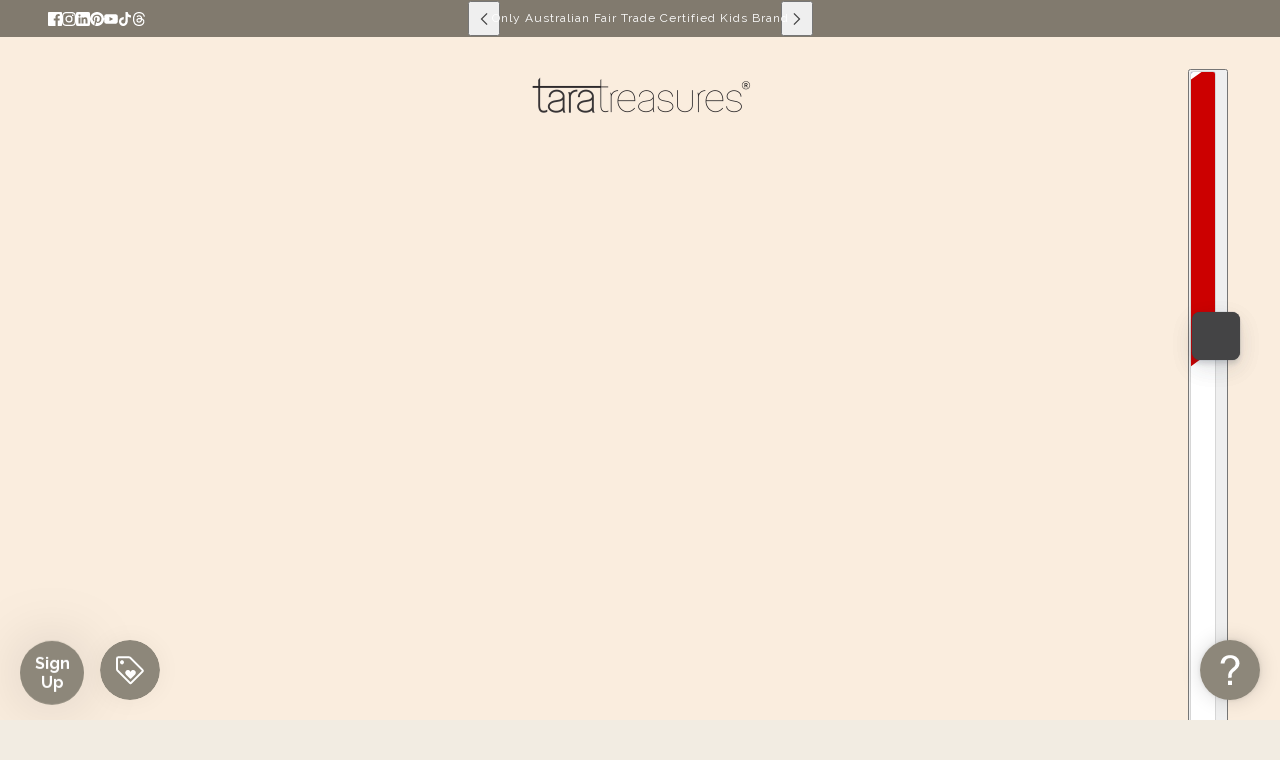

--- FILE ---
content_type: image/svg+xml
request_url: https://cdn.shopify.com/static/images/flags/me.svg?width=26
body_size: 42673
content:
<svg xmlns="http://www.w3.org/2000/svg" viewBox="0 0 640 320"><path fill="#d3ae3b" d="M0-80h640.02v480H0z"/><path fill="#c40308" d="M32-49.612h577.523v419.224H32z"/><g transform="translate(21.394 -21.173)"><path fill="#b96b29" d="M430.57 175.12c3.514-.992 15.73-4.562 24.34-11.546 8.607-6.986 10.287-12.583 10.983-15.606.69-3.022.988-5.4-1.238-3.666-2.225 1.73-8.904 6.985-13.455 9.512-4.554 2.526-8.76 3.717-11.233 4.412-2.473.69-4.453 1.136-2.075.195 2.372-.94 10.142-3.664 16.13-9.66 5.984-5.99 10.713-14.975 10.814-20.49.1-5.515-.294-5.123-2.068-3.743-1.774 1.378-8.078 9.16-11.62 12.114-3.547 2.957-9.26 6.896-12.115 8.568-2.858 1.677-6.895 3.548-1.28-.294 5.613-3.838 16.248-12.902 20.585-24.622 4.333-11.72 3.544-18.61 3.446-19.794-.097-1.18-1.083-3.545-2.068-1.376-.984 2.163-8.08 16.347-13.79 22.452-5.714 6.107-4.334 4.926-5.614 5.91-1.28.984-3.448 2.758-.687-.692 2.76-3.444 8.47-11.424 11.426-19.3 2.955-7.882 3.744-15.762 3.84-20.292.1-4.53-1.87-10.832-2.76-12.7-.882-1.876-1.77-3.252-2.07-1.088-.29 2.167-4.82 16.153-7.285 22.948-2.462 6.796-7.383 14.48-8.372 15.958-.98 1.477-3.542 4.53-.786-.59 2.758-5.124 8.076-20.193 8.767-34.473.69-14.282-1.28-22.16-3.25-26.1-1.97-3.94-3.675-5.338-3.675-5.338s.337 9.75-2.573 23.756c-2.912 14.01-7.16 21.405-7.16 21.405s-1.79 2.017-.563-1.345c.83-2.26 2.538-7.238 3.32-15.67.823-8.85.92-18.917-1.663-27.488-2.81-9.333-7.694-14.106-7.694-14.106-1.36 13.39-1.09 30.644-5.998 44.63-.92-.82-2.134-2.34-2.617.752-.896 4.594-2.686 13.222-8.726 24.204-6.045 10.982-8.503 12.44-8.503 12.44s-1.12-2.69-1.904-4.146c-.782-1.458-1.23-2.244-2.24-.226-1.002 2.017-4.36 9.75-11.748 18.266-7.383 8.516-11.524 12.662-11.3 19.048.226 6.388 3.58 9.64 8.056 12.55 4.478 2.916 5.264 4.482 4.59 7.956-.673 3.477-4.702 4.707-8.167 4.82-3.473.112-7.836-.226-9.4.67-1.57.898-1.68 3.137-3.247 4.705-1.565 1.57-2.236 2.462-3.693 2.69-.512.08-.928.126-1.25.162-.323-16.847 6.206-24.358 6.206-24.358l-18.246-21.437c-.943.463-1.885.896-2.83 1.305a5.105 5.105 0 0 0-.534-.81c-2.428-3.102-3.223-5.73-3.223-9.705.907.09 2.728.746 4.382.414 1.653-.33.41-1.99-.084-3.565-.496-1.578-.993-7.05-.663-9.123.332-2.073.495-2.904.495-2.904s2.65 2.904 4.3 2.904c1.658 0 1.49-1.658 1.74-3.484.372-2.75 1.666-6.223 3.8-8.128 0 0 2.895 1.993 6.206 1.993 3.305 0 7.77-.912 11.325-4.312 3.558-3.4 3.475-4.23 3.475-4.23s6.613 2.323 11.66 2.574c5.043.248 10.418-.582 12.98-5.89 2.564-5.307-.745-10.2-1.32-11.03-.58-.83-2.234-1.494-2.234 0s.085 5.474-2.977 7.465c-3.06 1.99-5.456 1.903-8.35.992-2.895-.912-6.946-2.074-11.577-1.41-4.154.594-4.716.922-4.787.984.214-.22 3.985-4.087 7.68-5.214 3.803-1.16 6.04.414 7.277 1.907s2.314 3.9 3.308.413c.992-3.483.414-7.464-1.24-10.036-1.655-2.57-5.208-4.23-8.93-3.815-3.722.413-5.042.993-5.042.993s-1.905-5.39-6.7-6.386c-5.85-1.216-12.303.984-17.363 3.813 0 0-3.97.916-8.02-.246-2.655-.76-5.308-2.375-6.825-3.395.47-1.544 1.38-4.407 1.38-4.407s1.16-.353 2.37-.81c1.21-.453.96-.858 1.112-1.866.15-1.01-2.276-2.767-2.276-2.767s-.35-3.03 3.64-5.11c3.985-2.08 3.55-1.733 3.55-1.733s2.34.433 3.294-.26c.952-.694.952-1.127.952-1.127s1.767-.58 2.415-1.645c.648-1.063.768-2.6.294-3.842-.47-1.243-1.063-1.48-.41-2.07.646-.592 1.237-2.01 1.295-3.016.06-1.01.06-1.242.06-1.242s1.354-.476 1.293-2.544c-.06-2.07-1.18-2.9-1.83-3.08-.647-.174-1.058-.174-1.058-.174s-.118-1.243-1.18-2.897c-1.064-1.66-1.77-2.367-1.77-2.367s.766-.587.353-1.948-1.358-2.188-2.3-2.488c-.944-.295-1.946 0-1.946 0s-3.124-1.892-4.6-2.66c-1.474-.77-1.83-.946-1.83-.946s-.056-1.3-.587-2.01c-.53-.71-1.77-1.008-2.42-1.008-.647 0-1.354.355-1.354.355s-5.31-1.362-7.49-1.716c-2.183-.354-2.303-.533-2.303-.533s-4.717-2.247-6.543-2.6c-1.83-.355-2.36-.53-2.36-.53s1.91-2.31 2.026-4.97c.12-2.665-1.65-5.175-3.535-6.3-1.066-.63-1.638-.735-1.985-.953l-.04-1.83 3.544.355.292-5.703-3.45.436.528-3.435-7.23-.08.53 3.43-3.48-.238.295 5.62 3.66-.47-.358 2.125s-1.34.228-2.474 1.064c-1.878 1.13-3.475 3.32-3.358 5.982.116 2.66 1.708 5.028 1.708 5.028s-.47.118-2.298.47c-1.83.355-6.548 2.603-6.548 2.603s-.118.177-2.3.533c-2.18.354-7.49 1.717-7.49 1.717s-.706-.356-1.357-.356c-.65 0-1.886.296-2.417 1.007-.53.71-.59 2.012-.59 2.012s-.353.178-1.83.945c-1.474.77-4.598 2.66-4.598 2.66s-1.005-.29-1.948 0c-.943.3-1.886 1.13-2.3 2.49-.41 1.36.354 1.95.354 1.95s-.71.71-1.77 2.366c-1.06 1.654-1.178 2.897-1.178 2.897s-.414 0-1.06.177c-.65.177-1.77 1.006-1.83 3.08-.06 2.066 1.298 2.542 1.298 2.542s0 .235.058 1.242c.06 1.006.65 2.424 1.298 3.015.65.59.06.826-.413 2.07-.47 1.24-.353 2.78.296 3.84.65 1.066 2.413 1.646 2.413 1.646s0 .433.95 1.127c.953.693 3.293.26 3.293.26s-.43-.347 3.553 1.733 3.638 5.11 3.638 5.11-2.427 1.76-2.275 2.767c.15 1.008-.1 1.413 1.11 1.867 1.21.456 2.37.808 2.37.808s.907 2.86 1.368 4.414c-1.52 1.02-4.17 2.635-6.82 3.397-4.053 1.16-8.025.245-8.025.245-5.056-2.83-11.51-5.03-17.362-3.814-4.795.997-6.7 6.386-6.7 6.386s-1.32-.58-5.04-.994c-3.72-.415-7.277 1.244-8.932 3.815-1.653 2.572-2.23 6.553-1.24 10.035.993 3.485 2.07 1.078 3.31-.415 1.24-1.492 3.473-3.067 7.276-1.907 3.693 1.128 7.464 4.995 7.68 5.216-.073-.062-.632-.39-4.787-.985-4.63-.66-8.683.5-11.576 1.41-2.892.914-5.29.998-8.35-.99-3.06-1.994-2.98-5.973-2.98-7.466s-1.652-.83-2.23 0c-.577.83-3.886 5.725-1.323 11.03 2.564 5.308 7.938 6.138 12.982 5.89 5.043-.25 11.66-2.572 11.66-2.572s-.083.83 3.472 4.23 8.02 4.314 11.33 4.314c3.31 0 6.2-1.992 6.2-1.992 2.136 1.907 3.433 5.38 3.804 8.128.246 1.826.083 3.484 1.737 3.484 1.65 0 4.3-2.905 4.3-2.905s.164.83.494 2.905-.164 7.545-.66 9.123c-.496 1.575-1.737 3.235-.08 3.565 1.652.332 3.47-.325 4.38-.415 0 3.975-.796 6.604-3.225 9.705a5.506 5.506 0 0 0-.51.763 67.34 67.34 0 0 1-2.71-1.257l-18.242 21.43s6.558 7.547 6.204 24.486v-.118a24.345 24.345 0 0 1-1.328-.17c-1.457-.225-2.126-1.12-3.694-2.69-1.565-1.57-1.678-3.807-3.244-4.705-1.565-.9-5.93-.56-9.4-.672-3.47-.11-7.495-1.34-8.17-4.815-.668-3.477.116-5.04 4.59-7.956 4.475-2.915 7.832-6.164 8.057-12.55.223-6.388-3.915-10.536-11.3-19.05-7.387-8.516-10.743-16.25-11.75-18.266-1.007-2.018-1.455-1.232-2.24.225-.783 1.454-1.9 4.145-1.9 4.145s-2.462-1.457-8.503-12.44c-6.044-10.98-7.834-19.608-8.73-24.205-.484-3.093-1.7-1.573-2.616-.753-4.913-13.986-4.64-31.24-6-44.63 0 0-4.883 4.77-7.695 14.105-2.58 8.57-2.48 18.64-1.66 27.487.784 8.43 2.49 13.41 3.32 15.67 1.23 3.36-.56 1.343-.56 1.343s-4.253-7.395-7.16-21.403c-2.91-14.006-2.575-23.756-2.575-23.756s-1.704 1.397-3.675 5.338c-1.97 3.94-3.94 11.82-3.25 26.1.69 14.283 6.01 29.35 8.767 34.473 2.758 5.12.197 2.068-.79.59-.984-1.477-5.907-9.16-8.37-15.957-2.463-6.795-6.993-20.78-7.29-22.948-.296-2.166-1.18-.788-2.07 1.087-.886 1.87-2.855 8.173-2.757 12.7.098 4.53.885 12.412 3.84 20.292 2.955 7.88 8.667 15.855 11.424 19.3 2.76 3.45.59 1.675-.69.69-1.28-.983.1.196-5.613-5.91s-12.8-20.29-13.79-22.452c-.983-2.17-1.97.194-2.07 1.375-.094 1.183-.883 8.076 3.45 19.796 4.335 11.72 14.97 20.783 20.588 24.62 5.614 3.843 1.575 1.972-1.28.296-2.856-1.673-8.57-5.612-12.115-8.57-3.544-2.952-9.85-10.735-11.62-12.113-1.774-1.38-2.165-1.774-2.068 3.742.098 5.517 4.828 14.498 10.815 20.494 5.984 5.99 13.75 8.72 16.13 9.66 2.374.94.394.493-2.08-.197-2.47-.71-6.68-1.9-11.23-4.43s-11.23-7.78-13.46-9.51c-2.23-1.734-1.93.644-1.24 3.666.694 3.022 2.376 8.62 10.98 15.605 8.61 6.986 20.83 10.554 24.34 11.546 3.515.99 1.04.99 1.04.99s-1.386-.196-8.51-1.786c-7.122-1.584-17.91-7.23-20.83-9.064-2.92-1.833-3.36-2.525-2.966 1.34.398 3.862 4.504 12.14 11.083 16.002 6.58 3.866 18.454 5.85 21.52 5.996 3.07.15 2.277.594.89.692-1.384.1-4.8.1-10.387-.542-4.584-.53-11.39-2.755-13.698-3.542-.26-.987-.497-1.943-.606-2.53-.272-1.473-1.033-1.256-1.524-.926-.492.323-.763.596-2.393 1.416-1.638.82-1.69-.16-1.747-.653-.054-.494-.38-2.622-.435-3.71-.055-1.094-.655-1.15-1.414-.82-.764.33-4.41 1.856-5.77 2.46-1.36.598-.11 1.69.598 2.998.707 1.316 1.796 3.225 1.796 3.225s-3.428.93-4.517 1.203c-1.087.273-.76 1.038-.49 1.803.275.763 1.96 4.586 2.396 5.677s1.415.437 1.415.437l3.43-2.02 1.197 4.582c-.058.073-1.584.364-3.32 1.58-1.73 1.215-1.3 2.78.78 3.39 2.08.608 4.507 1.652 7.19 6.518 2.687 4.87 3.38 13.642 5.027 27.463 1.646 13.813 10.483 20.854 11.696 21.724 1.214.87.52 1.565.52 1.565s-1.213 1.743-.692 4.435c.52 2.69 2.858 4.257 4.07 4.69 1.212.432.867 1.65.867 1.65s-.607 2.953 0 8.344c.606 5.387 5.025 11.47 6.238 12.514 1.21 1.04 1.3 1.564 1.127 2-.173.432-.955.087-2.427 1.214-1.474 1.13-3.12 2.694-4.157 4.605-1.04 1.914-.694 3.043-.35 5.65.348 2.61 4.16 4.955 4.16 4.955s-.694.174-.864 2.085c-.173 1.912 1.21 4.084 2.945 5.473 1.733 1.39 5.025 2.087 5.025 2.087s.26 1.65.433 2.78 2.34 2.256 3.726 3.04c1.39.782 4.07.35 5.2-.174 1.126-.52 1.906.087 2.597 1.214.696 1.132.435 5.475.435 7.215 0 1.737-1.04 3.56-.434 4.43.608.87 2.254.26 3.9-.695 1.647-.958 2.08-.26 3.554.696 1.472.955 3.81 1.827 4.418 1.74.606-.09.347-1.653.347-2.956s.234-4.252.84-4.687c.287-.207 2.837-.396 4.79-1.223.91-.382 2.08-.78 2.166-1.65.088-.868-1.21-.868-4.07-2.345-2.86-1.477-3.38-2.35-5.196-3.566-1.82-1.215-.953-1.65-.953-2.17 0-.518.866-1.13 1.213-1.825.347-.695.172-2.26.172-2.26s1.473-1.474 2.165-2.26c.694-.78 1.56-2 2.513-2.78s2.425-4.516 3.38-5.734c.952-1.215 3.12-2.52 4.417-4.172 1.298-1.652 4.765-4.345 6.758-5.65 1.993-1.303 7.363-3.825 7.363-3.825s-.084 3.215 1.3 4.78c1.387 1.566 3.206-1.214 9.358-5.56 6.152-4.347 10.83-5.91 10.83-5.91s1.3 1.996 2.943 4.083c1.648 2.088 3.12-.087 10.66-10.512 5.945-8.226 13.777-15.747 16.82-18.56.56.25 1.114.5 1.667.756-.142.4-.3.855-.457 1.352-.693 2.16-1.814 3.544-3.282 6.562-1.47 3.02-3.71 3.71-6.302 7.77-2.59 4.058-2.935 6.818-3.195 10.963-.26 4.144 2.074 5.008 2.074 5.008s-3.8 3.71-4.922 6.477c-1.12 2.762-1.726 8.375-1.726 8.375s-.606.258-1.986 3.108c-1.382 2.852-3.887 3.28-7.51 6.908-3.63 3.626-7.685 5.18-9.584 6.298-1.9 1.127-1.382 2.246-.863 3.714.518 1.467 3.11 2.935 6.13 4.058 3.024 1.12 4.06.69 6.13.604 2.075-.086.434 1.553-.43 2.414-.86.866-1.984 3.885-1.81 7.252.172 3.37 2.677 2.59 5.786 2.072 3.107-.516 6.733-2.072 6.733-2.072l-.346.953c-.345.947-.518 1.636-.518 4.317 0 2.675.432 3.97 1.21 4.657.778.692 2.332-.774 3.454-1.12 1.124-.35 3.023-1.467 5.785-2.07 2.762-.607 3.797-1.814 3.797-1.814s-.69.86-.864 2.76c-.174 1.9-.086 4.748.347 6.39.43 1.638 1.64 3.625 3.538 5.35 1.9 1.73 2.332.953 3.712-1.206 1.382-2.16 4.23-4.923 4.23-4.923s.172.69 2.072 6.82c1.9 6.134 8.115 11.227 8.115 11.227s6.214-5.095 8.114-11.224c1.9-6.13 2.07-6.82 2.07-6.82s2.852 2.762 4.232 4.922c1.382 2.157 1.815 2.935 3.712 1.208 1.9-1.727 3.107-3.713 3.54-5.35.432-1.644.518-4.49.35-6.39-.177-1.902-.867-2.763-.867-2.763s1.038 1.206 3.8 1.812c2.76.604 4.66 1.723 5.782 2.072 1.123.345 2.68 1.81 3.456 1.12.778-.69 1.21-1.985 1.21-4.658 0-2.68-.17-3.37-.516-4.318l-.347-.954s3.628 1.556 6.735 2.072 5.61 1.296 5.787-2.072c.17-3.367-.954-6.386-1.816-7.252-.865-.86-2.504-2.5-.432-2.415 2.07.085 3.107.514 6.13-.605 3.02-1.123 5.61-2.59 6.13-4.058.518-1.468 1.037-2.59-.862-3.714-1.9-1.12-5.96-2.674-9.583-6.298-3.625-3.628-6.132-4.056-7.513-6.908-1.38-2.852-1.982-3.107-1.982-3.107s-.608-5.613-1.73-8.375c-1.122-2.766-4.92-6.475-4.92-6.475s2.33-.864 2.07-5.008c-.258-4.147-.6-6.907-3.192-10.965-2.59-4.06-4.838-4.75-6.306-7.773-1.466-3.018-2.59-4.402-3.28-6.562a37.02 37.02 0 0 0-.44-1.304c.74-.33 1.485-.658 2.228-.977 3.02 2.782 10.886 10.33 16.85 18.58 7.54 10.43 9.014 12.605 10.66 10.516 1.644-2.082 2.943-4.08 2.943-4.08s4.68 1.56 10.83 5.905c6.15 4.348 7.972 7.128 9.356 5.564.733-.823.896-2.19.984-3.238 0 0 3.535 1.033 7.583 2.45a132.01 132.01 0 0 1 7.127 2.77c5.328 2.256 5.906 3.417 10.146 6.765 4.24 3.35 10.274 3.028 15.99 1.288 5.714-1.738 20.94-6.76 27.04-9.403 6.1-2.645 10.47-4.96 11.112-6.187.64-1.223 1.345-4.64 1.345-5.86 0-1.224-1.346-3.026-1.798-3.35-.45-.324-.255-1.29-.13-2.06.127-.775-.256-3.093-1.218-4.126-.963-1.03-.834-1.414-.707-4.382.272-6.283-4.213-14.205-10.568-16.727 0 0-.17-.73-.686-1.162-.51-.43-1.367-.815-1.367-.815s.126-3.613.085-4.39c-.043-.773.3-.683.732-.472.427.214 1.112 1.077 2.14 1.335 1.03.257 1.674-.476 1.89-1.635.21-1.16 1.07-3.483 1.456-4.646.388-1.16-.088-1.334-.56-1.46-.47-.133-2.012-.3-2.744-.478-.727-.17-.727-.214-.557-.6.175-.385.43-.987 1.37-2.453.946-1.463.09-1.506-.815-1.804-.9-.303-4.97-1.55-6.086-1.724-1.117-.174-1.374.773-1.374 1.246 0 .475.043 2.54.086 3.312s-.684.56-1.114.345c-.43-.213-1.415-.82-2.186-1.42-.772-.6-1.33-.042-1.63.82-.3.858-1.242 4.39-1.542 5.42-.3 1.033-.216 1.85.213 2.02.43.173 2.443 0 3.644 0 1.2 0 .513.69.513.69s-1.286 2.107-1.715 2.922c-.43.82-1.157.95-2.143.95-.987 0-2.64-.015-2.64-.015s-6.59.247-11.44 3.855c-4.848 3.605-6.215 6.59-6.96 8.327-.748 1.744-1.616 1.367-2.366 1.99-.744.623-2.857 2.862-2.857 4.23 0 1.368.497 2.112-1.615 3.48-2.117 1.368-3.857 7.336-.996 10.445 2.86 3.105 3.98 6.212 4.85 7.706.867 1.494 0 2.114-.748 2.114-.744 0-2.302-1.267-3.604-2.238-1.3-.97-7.868-6.1-10.69-8.205-2.825-2.107-.746-1.865-.746-1.865s.718.065 2.366-.628c1.645-.697 1.907-1.563.257-2.086-1.645-.52-4.85-2.345-5.716-3.215-.867-.867-1.3-1.823.348-2.693 1.645-.867 5.284-3.215 2.426-3.997-2.86-.785-6.24-1.39-9.013-2.173-2.772-.782-3.033-1.564-3.033-1.564l1.822-2.61s1.472-2.082-.26-2.344c-1.733-.264-5.89-.783-9.704-2.437-7.615-3.298-12.385-8.89-14.153-15.718l.126-.165c1.423 2.814 4.734 8.074 9.727 8.237 6.826.225 7.608-1.907 6.043-4.148-1.566-2.24-3.357-4.26-3.803-4.93-.45-.673-.562-1.57 1.228.113s5.2 7.395 15.495 6.723c10.292-.67 10.24-2.69 10.24-3.25 0-1.976-2.095-2.29-3.33-3.53-.646-.646-1.038-1.585 1.04-.792 2.077.793 7.17 1.733 14.1.246 2.734-.583 9.982-3.748 10.684-7.43 0 0-4.6-.25-7.815-1.636-3.22-1.39-5.15-2.526-1.735-1.832 3.415.692 10.044 2.078 15.88.1 3.412-1.16 7.82-3.92 7.818-8.97 0 0-6.332-1.336-8.657-2.18-2.326-.84-3.068-1.484-3.068-1.484s9.05 2.87 17.265-1.29c8.212-4.16 8.557-9.857 8.557-11.196 0-1.34-.196-1.736-.196-1.736s-7.47 1.835-13.06 1.785c-5.59-.05-7.323-.546-7.323-.546s15.637-.446 23.5-5.252c7.865-4.805 8.314-14.27 8.314-14.27s-8.91 3.17-14.496 3.818c-5.59.64-9.006.64-10.39.54-1.385-.096-2.174-.54.89-.69 3.072-.147 14.94-2.132 21.522-5.995 6.58-3.867 10.686-12.143 11.083-16.004.396-3.863-.05-3.17-2.97-1.336-2.92 1.833-13.702 7.48-20.826 9.063-7.123 1.59-8.51 1.785-8.51 1.785s-2.485-.002 1.03-.99zM149.14 193.1c-.76.436-3.156 1.8-3.156 1.8s-1.252-2.566-1.578-3.33c-.327-.764-.164-1.092.27-1.092.436 0 1.743-.38 2.777-.49.148-.016.283-.04.403-.067.345.987.798 2.054 1.395 3.125-.035.015-.07.035-.11.056zm95.955 56.176c-1.907 3.566-7.104 7.303-10.916 8.953-3.815 1.65-7.97 2.17-9.706 2.43-1.733.26-.26 2.346-.26 2.346l1.818 2.61s-.26.78-3.032 1.564c-2.772.78-6.15 1.39-9.01 2.17-2.86.78.78 3.13 2.426 4 1.646.868 1.213 1.826.347 2.694-.866.87-4.07 2.695-5.717 3.216-1.646.522-1.387 1.394.26 2.088 1.645.692 6.15 1.562 6.15 1.562s-.086.174-2.857 2.26c-2.775 2.086-7.627 3.477-10.83 3.65-3.208.172-8.276.382-14.704.086-6.425-.292-7.164-.44-7.164-.44s-.22-2.146-.666-5.322c-.442-3.174-2.362-7.682-3.84-9.748-1.48-2.07-4.58-6.206-4.58-6.206s.075-.887.296-1.92c.22-1.033.073-2.143-.677-4.095-.752-1.954-4.506-4.806-4.506-4.806s-.15-2.105-.15-4.058c0-1.952-1.35-9.61-2.555-13.215-1.2-3.605-7.058-13.066-9.762-17.572-2.703-4.504-4.308-11.182-5.126-16.367-.817-5.186-.49-6.878-.217-8.243.12-.598.377-1.142.617-1.625a16.108 16.108 0 0 0 4.346 3.903c7.866 4.806 23.5 5.252 23.5 5.252s-1.734.497-7.323.546c-5.59.05-13.06-1.784-13.06-1.784s-.2.396-.2 1.735.35 7.036 8.56 11.197c8.21 4.163 17.266 1.29 17.266 1.29s-.743.643-3.068 1.485c-2.325.844-8.657 2.18-8.657 2.18 0 5.05 4.41 7.81 7.818 8.97 5.84 1.98 12.467.59 15.883-.1 3.413-.694 1.485.44-1.732 1.83-3.214 1.387-7.815 1.638-7.815 1.638.705 3.68 7.954 6.846 10.686 7.43 6.925 1.486 12.02.547 14.1-.247 2.08-.793 1.68.147 1.04.794-1.238 1.24-3.334 1.553-3.334 3.53 0 .56-.053 2.577 10.24 3.25 10.295.67 13.703-5.04 15.494-6.725 1.79-1.682 1.676-.786 1.23-.113-.45.67-2.24 2.69-3.805 4.93-1.567 2.24-.784 4.37 6.04 4.146 5.028-.167 8.355-5.5 9.76-8.297l.093.13c.09.124.184.25.274.366-.645 1.66-1.757 4.366-2.98 6.646zm83.027-222.68c-.93-1.772-1.423-2.606-1.423-2.606s3.874 1.82 6.182 4.427c2.307 2.612 2.256 3.988 2.6 5.27.346 1.28 0 3.64-.342 5.858-.344 2.214-.344 3.545.1 4.333.44.787.835 1.18.835 1.18s-1.72.444-3.34 1.085c-1.62.64-3.73 1.23-4.907.246-1.18-.988-1.472-1.678-.736-2.317.735-.642 3.482-1.43 3.827-6.154.342-4.727-1.866-9.55-2.8-11.325zm-21.144 12.857c.885-2.244 1.25-4.388.572-8.985-.568-3.864-1.318-7.174-1.51-11.338 0 0 2.865.628 6.98 4.39 4.113 3.76 5.054 7.627 5.054 9.51 0 1.878-.992 4.18-1.147 6.01-.156 1.827.52 3.447.52 3.447s-1.512.624-2.864 1.564c-1.354.94-2.29 1.52-4.374 1.415-2.088-.105-3.34-1.045-4.537-1.673-1.198-.627-1.976-.73-1.976-.73s2.39-1.36 3.278-3.606zm-20.06-15.934c4.117-3.76 6.98-4.39 6.98-4.39-.19 4.162-.94 7.47-1.512 11.336-.675 4.597-.31 6.74.574 8.985.887 2.25 3.28 3.606 3.28 3.606s-.78.105-1.98.73c-1.195.628-2.445 1.57-4.53 1.674-2.084.104-3.02-.47-4.375-1.41s-2.865-1.565-2.865-1.565.677-1.62.52-3.448c-.156-1.828-1.144-4.13-1.144-6.01.002-1.882.94-5.748 5.053-9.51zm-14.834 22.866c-1.18.984-3.29.396-4.91-.246-1.62-.64-3.338-1.082-3.338-1.082s.392-.393.834-1.183c.443-.785.443-2.117.098-4.333-.343-2.216-.688-4.577-.343-5.857.343-1.283.294-2.66 2.6-5.27 2.29-2.61 6.17-4.43 6.17-4.43s-.49.836-1.423 2.607c-.934 1.774-3.142 6.598-2.797 11.327.345 4.724 3.093 5.51 3.828 6.153.737.638.443 1.328-.735 2.312zm54.82 39.516c-4.053 2.24-6.366 1.742-6.2 3.4.165 1.66 3.8 2.904 3.8 2.904s-3.72 3.98-6.616 5.807C314.998 99.84 311.6 101 311.6 101s-1.154.167-.494 1.99c.664 1.825 1.82 3.068 2.728 3.567.91.497 1.408.664 1.408.664s-5.043 5.39-7.277 7.135-3.474 2.322-5.29 3.07c-1.82.746-.908 3.73-.498 5.06.413 1.324 1.984 3.15 2.895 3.4.906.25 1.24.91.083 2.737-.866 1.36-3.752 4.983-5.128 6.98l-.085.043c-1.366-1.984-4.29-5.65-5.16-7.022-1.158-1.825-.828-2.487.08-2.736.91-.25 2.484-2.074 2.896-3.4.41-1.33 1.322-4.314-.5-5.06-1.818-.748-3.06-1.328-5.29-3.07-2.233-1.742-7.277-7.132-7.277-7.132s.5-.166 1.41-.663c.91-.5 2.067-1.743 2.73-3.567.66-1.824-.498-1.99-.498-1.99s-3.39-1.16-6.284-2.985c-2.89-1.827-6.615-5.807-6.615-5.807s3.64-1.244 3.806-2.904c.164-1.66-2.15-1.16-6.204-3.4s-5.375-5.06-5.375-5.06 4.715-1.576 7.03-6.303c.82-1.673 1.016-3.2.93-4.48l.178.06c7.526 2.45 16.324 3.43 24.188 3.43 7.85 0 16.644-.985 24.156-3.43l.177-.06c-.09 1.28.11 2.807.927 4.48 2.316 4.728 7.032 6.305 7.032 6.305s-1.32 2.82-5.37 5.06z"/><path fill="#c52126" d="M243.74 92.394c-1.59-.934-5.865-2.762-10.418-3.148-4.55-.384-8.066.3-11.842 1.32-2.706.73-4.897.844-7.065.262-3.257-.868-5.782-3.808-6.64-7.41 0 0-3.005 3.852.066 8.03 1.48 2.01 3.4 3.267 5.358 3.663 6.373 1.287 12.624-2.603 17.932-2.943 5.097-.332 9.1 2.9 9.1 2.9s1.206 1.002 2.905.014c1.702-.994 2.195-1.75.606-2.685zm148.43-8.977c-.86 3.602-3.388 6.542-6.643 7.41-2.168.58-4.354.47-7.067-.263-3.776-1.02-7.294-1.704-11.84-1.32-4.55.39-8.83 2.215-10.42 3.15-1.59.934-1.098 1.69.6 2.68 1.7.988 2.907-.013 2.907-.013s4.005-3.23 9.103-2.9c5.307.34 11.556 4.23 17.934 2.948 1.956-.396 3.874-1.652 5.352-3.662 3.073-4.176.073-8.027.073-8.027z"/><path fill="#d4af3a" d="M351.51 177.2c0-12.722 5.854-20.768 5.854-20.768l-15.924-18.244c-15.167 5.863-29.062 6.22-41.434-.075-12.37 6.294-26.267 5.938-41.43.075l-15.93 18.244s5.855 8.046 5.855 20.768c0 12.724-2.46 22.162-3.895 28.318-1.436 6.156-2.666 17.646.617 25.856 3.28 8.205 6.77 15.388 20.93 21.34 14.158 5.95 21.546 9.025 26.47 13.13 4.925 4.1 7.387 7.385 7.387 7.385s2.46-3.288 7.386-7.387c4.922-4.104 12.31-7.18 26.47-13.132 14.155-5.95 17.645-13.133 20.928-21.34 3.282-8.21 2.052-19.7.616-25.854-1.44-6.15-3.9-15.59-3.9-28.31zM229.38 278.75s-5.14 2.456-6.77 2.893c-1.63.444-2.007.444-2.007.444s-3.512 3.205-6.082 4.712c-2.7 1.59-5.8 2.74-8.9 3.084-4.014.436-15.047.31-20 .123-4.955-.188-8.024 1.004-10.16 3.395-2.13 2.39-2.63 5.848.066 8.49s5.704 1.322 6.71-.313c1-1.638.5-3.714.06-4.655-.436-.945.88-1.26 2.258-1.322 1.38-.062 3.7.126 5.83.44 2.133.314 5.896 1.572 7.526 2.453 1.63.88.69 1.006-.44.817-1.13-.19-2.38-.628-4.39-1.38-2.006-.754-3.7-1.133-4.95-1.198-1.254-.063-.82.63-.566 1.067.25.44.94 1.51 1.127 2.014.19.506-.373 2.386-.373 2.386l.626 1.198s.753-1.197 1.005-1.82c.25-.633-.064-1.826.187-2.39.25-.568 1.316-.568 2.132.377.816.94 1.757 2.076 2.194 4.46.44 2.39-.376 4.09-.376 4.09s1.006.82 1.193 1.382c.19.566-.25 2.83-.25 2.83s.69.44 1.317-.882c.626-1.32 1.378-3.646 1.566-4.466.186-.817.75-2.325 1.754-1.194s1.694 2.516 1.883 3.208c.186.69.186 1.26.186 1.26s2.256-2.204 3.01-3.46c.75-1.26 2.318-3.146 4.45-4.905 2.133-1.76 5.83-5.28 7.65-6.477 1.816-1.195 6.457-3.71 7.9-4.59 1.44-.88 1.692-.94 1.943-3.398.252-2.455 1.444-4.65 2.007-6.35.566-1.698.69-2.33.69-2.33zm-4.01-1.88s-.626-.062-1.504-.19c-.877-.125-2.758-.753-3.322-1.006-.565-.25-1.442-.313-2.007.315-.564.63-5.14 3.33-5.14 3.33h7.586c2.632 0 4.387-2.45 4.387-2.45z"/><path fill="#d4af3a" d="M246.74 275.56v-.757l-1.01-2.177s-1.18.74-2.33 1.93c-1.48 1.535-3.07 3.693-3.78 4.604-1.265 1.618-3.03 3.14-1.516.555 1.515-2.584 2.02-3.698 3.23-5.42 1.213-1.722 2.123-2.48 1.973-2.584-.152-.1-1.114-.25-4.296-.654-3.18-.408-5.15-1.622-6.612-2.484-1.464-.86-4.09-2.277-4.09-2.277s-5.405 2.278-7.426 2.784c-2.02.505-3.23.81-1.263 1.773 1.97.963 3.635 1.267 4.595 1.87.958.613 3.94 1.573 5.758 1.573s4.898.05 3.687 1.317c-1.21 1.268-2.576 3.7-3.89 7.394-1.31 3.7-1.362 6.992-1.362 8.613s.2 3.24.2 3.24 2.223-2.478 8.183-6.226c5.96-3.75 8.18-5.014 9.294-5.522 1.11-.505 1.67-.505 1.465-1.922-.2-1.42-.805-4.915-.805-5.625z"/><path fill="#d4af3a" d="M269.5 257.46c-.36-.16-.73-.328-1.106-.502-.1.026-.19.054-.274.097-.7.35-4.335 2.797-5.803 5.177-1.468 2.375-2.936 2.587-1.33 0 1.61-2.59 2.798-4.058 4.056-5.177.486-.43.92-.79 1.27-1.067-2.925-1.41-6.102-3.118-9.175-5.257-.397.796-1.16 2.2-2.025 3.11-1.258 1.33-4.055 2.45-4.055 2.45s2.236-2.306 3.007-4.056c.49-1.115.81-2.317.977-3.04-2.14-1.666-4.19-3.565-6.02-5.746-.372 1.513-1.58 5.196-5.164 9.206-4.684 5.247-14.055 7.902-14.055 7.902s-3.285.35-.63 1.05c2.658.7 4.546 1.888 9.72.976 5.174-.904 5.523-1.116 6.223-1.322.7-.212 2.587-.072 0 .907-2.586.977-8.6 1.885-10.907 1.678-2.31-.208-5.458-.7-2.17 1.05s4.685 2.447 6.712 2.447c2.028 0 2.866.63 4.826.63 1.956 0 2.513-.35 3.914-.63 1.4-.278 2.306.207 2.306.768 0 .56-1.885 2.096-1.816 5.944.07 3.845.35 6.364.698 7.477.352 1.12 1.19 2.937 1.75 3.99.558 1.047.77 2.094 1.326-.14.56-2.24 1.817-5.456 2.31-7.62.488-2.17.767-2.24.977-3.36.208-1.12 1.4-1.955.838.07a166.768 166.768 0 0 0-1.605 6.435c-.422 1.82-1.4 5.173.277 2.516 1.678-2.653 7.97-9.716 9.02-10.974 1.047-1.258 1.887-2.45 2.656-3.495.77-1.05 2.936-2.45 3.986-3.985.95-1.39 3.727-4.1 4.92-5.07-1.78-.756-3.656-1.547-5.636-2.434zm-122.33-70.85c-.04-.418-.877-1.886-1.086-2.64-.21-.752-.96-.294-.96-.294s-1.633.922-2.844 1.258c-1.21.335-1.38-.124-1.506-.752-.123-.634-.418-2.6-.626-3.985-.21-1.38-.502-1.295-1.003-1.09-.5.21-2.006.755-3.05 1.218-1.045.46-.71.964-.377 1.55.333.588 1.547 3.06 2.088 3.94.544.88.042 1.258-.586 1.553-.627.292-1.545.418-2.8.836-1.254.418-1.17.712-1.046 1.132.126.422.962 2.14 1.42 2.933.46.794.88.25.88.25s1.337-1.213 2.464-1.76c1.13-.543 1.21-.378 1.504.462.293.84 1.59 5.24 1.84 6.08.25.834.67.75 1.254.504.585-.252 1.378-.38 2.047-.59.67-.207.92-1.55.92-1.55s-2.465-4.442-3.134-5.576c-.67-1.13 0-1.383.5-1.465.5-.083 1.963-.293 3.22-.587 1.255-.297.92-1.01.88-1.43zm27.85 120.69c-.188-1.07 0-2.14-.816-2.957-.815-.82-1.818-2.452-2.193-3.772-.372-1.32.316-1.95.19-2.703-.124-.754-1.13-.754-2.13.066-1.005.818-2.32 1.57-2.32 3.96 0 2.387.88 5.22 4.2 6.224 3.323 1.01 3.26.255 3.07-.814zm3.39-1.13s-.69-.44-1.003.19c-.313.627-.25.944.626 2.326.878 1.382 1.444 1.7 2.445 2.325 1.003.63.313-.623.188-1.002-.124-.378 0-.88-.25-1.196-.25-.314-.378-.69-.378-1.694.002-1.01-1.628-.945-1.628-.945z"/><path fill="#d4af3a" d="M182.48 317.49c.626-.947 1.192-1.196 2.696-1.886s4.262-1.07 5.202-1.133c.94-.06 3.073-1.883 2.758-3.773-.314-1.886-1.693-2.64-2.884-2.89-1.19-.252-2.258-.252-2.633.312-.38.567-1.07 1.32-2.386 1.76-1.316.44-1.505.88-2.32 1.132-.815.254-.19.757-.877 1.323-.69.564-1.63 0-2.697-.315-1.064-.315-1.13-.502-2.32-.568-1.19-.063-4.324-.25-4.324-.25s-.126-.064-.814-.064c-.69 0-.753.125-1.065.88-.314.755.06 2.643.815 3.586.752.94 3.197 1.382 4.826 1.886 1.632.5 2.448.692 3.828.94 1.378.256 1.566.003 2.192-.938zm15.24 1.51c1.316-.88.563-2.39.25-3.332-.312-.945-2.13-1.132-3.072-1.132-.94 0-1.442 0-1.944.438s-1.19 1.07-2.57 1.512c-1.377.438-2.446.94-4.326 1.696-1.88.752-2.447 2.01-3.26 2.52-.817.5-2.382 0-2.382 0s-1.13-.318-1.506 0c-.377.308 0 .938.752 1.755.754.822 2.194.756 3.823 1.26 1.63.503 1.945.124 2.573-.315.626-.438 1.128-1.38 2.257-2.075 1.13-.69 3.574-.818 4.765-.94 1.192-.13 3.324-.508 4.64-1.387zm0-5.72c.563.506 1.19 1.198 1.693.377.503-.816 1.316-2.515.752-3.52-.566-1.005-1.253-1.888-1.253-1.888s-.94 2.89-1.38 3.65c-.44.75-.376.876.188 1.38zm-5.08-8.68c0-1.637-1.13-3.65-1.13-3.65s-.376 1.51-1.064 2.832c-.69 1.32-1.38 2.012-1.38 2.012s1.63.44 2.258.44c.626 0 1.316 0 1.316-1.634zm-9.4 3.46c1.755-.377 2.696-1.07 3.448-1.697.752-.628 1.193-2.33.69-3.206-.5-.885-1.755-1.825-2.255-1.825h-.942s-.5 1.635-1.19 2.453c-.69.82-1.5 1.382-1.44 2.452.06 1.07-.063 2.2 1.69 1.823zm3.57-7.99c.064-.818-.253-1.697-.816-2.263l-.94-.94s-.126 1.255-.25 1.947c-.126.692-.188.817-.188.817s.503.51.942.697c.436.186 1.188.564 1.252-.255zm-21.68-44.6s2.074 0 1.185-7.41c-.89-7.408-4.744-14.42-7.804-19.264-3.06-4.84-6.222-12.446-7.605-16.498-1.382-4.052-2.31-9.598-2.31-12.5 0-2.907 1.24-4.4 1.24-4.4s.537-.79.04-1.288c-.497-.497-1.28-.04-2.068.746-.787.786-1.613 2.24-1.944 3.276-.33 1.04-.33 1.412-.33 1.412s-1.572-.37-4.096-.163-3.722.417-3.807.955c-.083.54.33.957 2.15 1.744 1.82.787 2.98 1.12 3.89 2.2.91 1.077 3.237 6.495 3.95 9.11.71 2.618 2.23 9.713 2.846 15.28.617 5.57 2.495 12.316 5.122 17.95.863 1.847 5.575 10.607 9.544 8.85zm4.59 13.05c-1.716.958-1.652 7.97-.89 11.602.762 3.636 4.32 8.162 5.4 9.373 1.083 1.21 1.336 1.21 1.91.893.574-.317.825-.317.825-.317s1.526-.51 2.672-1.4c1.142-.894.697-3.125.506-5.102-.19-1.98-1.715-5.932-4.51-10.52-2.798-4.59-4.197-5.483-5.913-4.527zm1.9-5.68c0-2.288-1.984-4.016-4.264-4.016-1.078 0-2.03.272-2.617.802-2.317 2.087-.92 7.296 2.42 7.296 1.21 0 2.628-.203 3.504-1.04.772-.736.954-1.97.954-3.042zm33.15 65.89c-.913-.16-1.45-.534-2.797-1.45-1.345-.913-3.497-2.797-3.874-3.712-.38-.915-.38-.97-1.67-.536-1.294.43-3.124.375-4.52.43-1.4.054.16 1.612 1.13 3.07.97 1.45.643 6.346.643 6.346s0 .43-.216 1.132c-.216.698-.053 1.183.322 1.344.376.162.59-.16 1.56-1.293.97-1.13 2.744-4.083 2.744-4.083s.27.05 1.775.43c1.505.378 3.927.16 5.165-.216 1.24-.383.647-1.296-.268-1.46z"/><path fill="#d4af3a" d="M199.02 332.5c-.645-.11-.913-.163-1.238.264-.32.434-.59 1.243-.75 1.67-.163.432-.11.81.27 1.133.376.325.914.7.914.7s.538.592 1.078.86c.538.27.643-.536.643-1.13 0-.59.322-1.67.322-2.368 0-.7-.597-1.025-1.24-1.13zM182.56 96.054c.167 3.853 4.433 11.226 6.86 15.163 2.425 3.94 3.093 5.526 2.676 5.78-.42.25-1.423-1.76-2.762-3.517-1.338-1.76-3.93-5.863-6.105-8.962s-5.356-10.47-5.77-11.14c-.42-.67-.59-1.09-1.676-.254-1.088.838-3.178 8.964-.668 14.494 2.51 5.527 6.272 9.545 7.86 11.473 1.59 1.93 3.68 4.945 3.345 5.198-.333.25-.92-.504-2.84-2.514-1.924-2.01-5.104-5.445-7.193-7.958-1.7-2.04-4.003-6.184-4.81-7.665-.305-.56-.697-.41-.99-.116-.687.692-1.79 2.3-1.31 6.692.67 6.116 3.848 9.634 6.69 12.733 2.845 3.1 5.69 5.693 5.27 6.113-.417.42-3.344-2.178-5.352-4.104-2.006-1.927-6.943-6.7-8.03-8.043-1.09-1.34-2.675-.67-2.592 4.607.082 5.278 5.938 10.64 8.362 13.57 2.428 2.932 5.438 4.688 5.188 5.275-.25.586-2.677-.92-4.265-2.01-1.59-1.09-7.53-4.943-8.7-5.78-1.17-.838-1.757.752-.25 5.78 1.504 5.022 5.854 9.044 8.445 10.885 2.594 1.843 6.775 4.103 6.524 4.693-.25.585-2.008-.168-4.434-1.342-2.424-1.172-5.35-2.26-7.444-2.846-2.093-.59-2.09.916-2.09.916s-.42 4.272 2.674 7.707 6.608 4.775 9.953 5.358c3.346.59 3.848.758 3.764 1.26-.082.505-.417.587-1.17.587s-3.847.336-6.69.336-4.35.668-4.35 1.926-.084 2.93 4.18 5.777c4.266 2.85 9.034 3.268 11.04 3.688 2.008.418 2.09.586 1.675 1.173-.42.584-1.337.502-4.517.836-3.176.333-5.1 1.592-5.52 2.428-.416.84.25 3.353 2.848 5.11 2.59 1.76 5.936 2.348 10.956 2.01 5.02-.335 6.274-.42 6.44.42.17.838-1.503 1.09-4.014 1.51-2.51.418-4.435.418-5.857 1.59-1.422 1.175-.332 3.603 2.09 5.36 2.426 1.76 8.45 1.76 10.96 1.594 2.51-.167 6.356-1.09 6.608-.42.25.67-1.84 1.678-4.43 2.597-2.596.925-3.35 1.508-3.85 2.6-.503 1.087-.083 2.09 3.01 3.264 3.095 1.174 7.61 1.174 9.953.084 2.345-1.085 3.598-1.507 4.018-1.085.416.422 0 .838-.503 1.425-.5.586-2.51 2.176-5.102 2.847-2.593.67-2.844.67-3.765 2.764-.92 2.096 1.42 3.774 6.105 3.943 4.686.165 10.958-1.676 12.966-2.852 2.01-1.173 2.76-1.422 3.095-1.002.334.418.25.67-.752 1.42-1.005.76-4.183 3.018-5.77 3.438-1.59.418-1.758 1.59-1.758 2.68 0 1.087-.418 3.266 3.763 4.273 4.182 1.004 9.115.252 13.632-2.934 1.456-1.024 2.3-1.87 2.778-2.602-.366-4.276-.173-7.216.34-9.927-.886-.094-2.568-.35-4.29-1.04-2.508-1.004-3.51-3.35-4.098-4.608-.587-1.257-1.42-1.257-2.426-.923-1.005.34-2.008.755-3.43.673-1.42-.083-4.432-.838-6.607-3.437-2.176-2.597-1.76-5.108-1.84-6.368-.086-1.256-2.09-.333-3.096-.333-1.004 0-3.93-.42-6.604-2.263-2.68-1.844-2.68-4.356-2.93-5.363-.25-1.003-1.34-1.673-2.175-2.01-.834-.334-2.174-.668-4.015-2.177-1.84-1.51-2.508-4.44-2.593-5.444-.082-1.005-1.17-1.09-4.935-3.015s-3.43-5.947-3.26-7.537c.167-1.593 1.922-2.93 1.922-3.52 0-.588-1.256-.753-2.51-1.508-1.254-.752-4.433-2.01-4.515-6.7-.084-4.69 3.01-5.193 3.01-5.193s-.586-.253-1.84-1.004c-1.254-.756-4.682-3.1-4.682-5.865 0-2.763 1.253-4.02 2.173-4.69.92-.67 3.43-1.34 3.43-1.34s-1.59-1.006-2.26-3.183c-.67-2.18-.92-4.856.668-6.784 1.59-1.928 4.265-1.928 5.688-1.928 1.424 0 2.676.754 3.18.338.5-.42.584-.754.08-1.843-.5-1.087-.584-3.77-.166-4.69.42-.92.502-2.762 4.1-3.936 3.594-1.172 7.357 1.256 8.53 1.927 1.17.674.67-.922.67-2.092 0-1.172-2.426-4.104-5.188-8.293-2.76-4.19-4.014-6.37-7.11-12.734-3.095-6.365-5.103-14.573-5.52-16.67-.418-2.092-1.254-1.09-1.254-1.09s-.836.338-2.76 5.195c-1.92 4.86-2.254 9.3-2.087 13.15z"/><path fill="#d4af3a" d="M245.66 181.72c-2.156-.11-4.956-1.292-7.11-4.42-2.153-3.13-5.387-3.888-10.99-3.78-5.602.108-8.187-2.59-9.588-6.47-1.4-3.89.216-8.314 5.925-11.12 5.71-2.804 8.297-5.933 8.51-10.786.216-4.856-5.707-10.9-11.633-17.696-5.927-6.797-10.558-16.402-10.558-16.402s-1.723 2.267-1.723 4.532.86 4.64 0 5.286c-.863.648-1.185-.97-4.63-2.48-3.45-1.512-6.25-1.726-8.405.755s0 6.794 1.94 8.845c1.94 2.05 3.554 3.562 3.015 4.318-.538.756-3.448-1.187-4.417-1.836-.97-.65-3.233-3.128-6.572-2.806s-4.526 1.295-4.85 4.1c-.32 2.807 3.018 5.286 5.172 6.368 2.155 1.076 3.017 2.05 2.477 2.48-.538.43-1.078 0-2.047-.32-.968-.327-3.662-.65-5.385 0-1.722.645-4.523 3.016-1.94 5.932 2.588 2.914 7.975 3.992 9.05 4.206 1.08.214 1.62-.11 1.726.752.107.867-2.263.867-5.17.975s-3.77 2.912-3.34 5.07c.43 2.16 5.277 4.53 7.97 4.964 2.696.43 3.664 0 3.88.753.217.754-.323 1.078-1.833 1.51-1.506.43-4.416.757-4.956 3.13-.538 2.375-.645 3.453 1.618 5.506 2.263 2.05 5.927 1.724 7.003 1.51 1.078-.215 2.372-1.406 3.448-.324 1.076 1.076-.97 1.94-2.803 3.236-1.832 1.297-1.723 3.778 1.4 5.505 3.124 1.73 6.25 1.076 7.542.647 1.292-.43 3.017-2.48 3.877-1.187.863 1.294-2.692 1.727-4.202 3.56-1.507 1.832-.97 4.853 2.048 6.687 3.017 1.835 7.973.54 8.835-.214.86-.753 1.938-1.075 2.585-.43.645.645-.323 2.37-.97 3.883-.645 1.51-1.83 5.933 2.695 7.66s8.62-2.158 9.372-2.916c.754-.753 1.507-.862 2.154-.538.644.327.324.972-.216 1.727-.536.754-1.72 3.99 1.51 6.26 2.206 1.546 4.614 1.432 5.92 1.207.672-2.528 1.547-5.228 2.44-9.01h-.675c-.43 0-.52.647-.52.906s.13.474-.26.474c-.387 0-.43.216-.99.606-.56.388-1.08.86-1.383.647-.302-.216 1.166-.994 1.554-1.468.39-.48 1.167-1.21 1.21-1.727.044-.52.303-.822 1.08-1.47.24-.2.43-.44.58-.672.52-2.515 1.03-5.46 1.49-9.027a71.4 71.4 0 0 0 .56-6.83l-1.414-.075zm-92.08-67.25c4.813 9.737 11.61 15.22 11.61 15.22s-.892-2.42-1.288-4.083c-.392-1.665-.086-3.547-.086-3.547s-1.707-2.19-4.858-7.047-4.815-12.036-4.815-12.036 2.932 7.178 5.208 10.988c2.28 3.808 4.908 6.915 4.908 6.915s.917-3.367 1.575-3.543c.658-.175 1.14.35 1.708 1.093.57.744 1.054.675 1.054.675s-.777-1.607-1.973-3.535c-.543-.875-1.336-1.82-1.897-2.705-1.795-2.835-5.663-8.222-7.647-13.61-1.984-5.39-6.324-18.907-7.08-22.88-.754-3.97-1.51-1.796-2.265 1.136-.753 2.93-1.79 7.09-1.13 13.33.66 6.24 2.17 13.895 6.983 23.63zm6.23 26.28c1.792 1.324 4.436 3.118 4.436 3.118s-.418-.977-.682-2.15c-.265-1.17-.377-3.584-.377-3.584s-2.11-1.852-3.58-3.135c-1.47-1.287-3.32-2.948-6.976-7.478-3.654-4.532-.714-1.81 2.26 1.436 2.98 3.246 8.676 7.964 8.676 7.964s0-.075.037-1.056c.04-.98.342-1.7.87-2.378.53-.68.25-.776-2.96-3.233-3.21-2.46-11.517-11.817-14.915-17.397-3.4-5.578-7.08-13.14-7.08-13.14s-1.793 11.156 5.004 23.445c6.795 12.287 13.498 16.258 15.29 17.582zm35.66 70.37c3.724-1.444 2.704-5.117 2.704-5.177s-2.284.724-4.384 1.504c-2.104.786-7.27 2.287-9.31 2.346-2.04.06-2.04-.24-2.103-.54-.06-.3 1.562 0 4.504-.54 2.946-.542 8.11-3.25 9.01-3.85.9-.604.78-.726-.54-.846-1.32-.118-2.46-.72-2.942-1.14-.478-.42-1.86.182-5.224.966-3.365.78-10.333 1.984-15.68 1.984-5.344 0-10.328-.902-11.17-1.084-.84-.18-1.742.302.842 4.635 2.582 4.33 11.653 6.677 17.96 6.615 6.305-.064 12.612-3.43 16.336-4.873zm-16.77-8.94c6.506.054 8.932-1.88 8.932-1.88s0-.33-.88-1.654c-.884-1.324-.717-3.59-.717-3.59s-1.545.276-4.247.665c-2.702.39-5.844.775-9.32.168-3.473-.608-1.983-.994.774-.664 2.758.332 8.05-.664 9.76-1.27 1.707-.607.99-1.158-.166-1.548-1.157-.383-4.3-2.374-4.3-2.374s-7.884.995-15.217.17c-7.336-.833-11.97-2.71-13.458-2.93-1.49-.22-1.435.39-1.435.39s-.387.66 2.15 4.632c2.535 3.98 7.5 6.577 11.69 7.79 4.19 1.217 9.924 2.045 16.43 2.1zm-1.66-15.24s-.276-.386-.662-1.714c-.386-1.325.716-2.317.716-2.317s-1.488-.44-6.34-1.05c-4.853-.61-5.127-.997-8.106-1.66-2.978-.66-4.962-1.546-4.907-1.878.057-.332.995.167 2.76.827 1.76.664 9.207 1.436 12.35 1.88 3.142.44 4.907.773 5.46.44.55-.33 2.48-.83 2.48-.83s-1.325-.382-2.98-.66c-1.656-.277-3.142-.995-4.024-1.6-.883-.61-1.16-.778-5.128-1.215-3.97-.44-7.168-1.714-14.282-4.31-7.11-2.596-12.46-5.686-13.894-6.845-1.432-1.157-1.322-.33-.935 1.16.386 1.494.33 3.37 3.915 7.565 3.582 4.198 5.346 6.02 14.388 9.335 9.047 3.31 19.192 2.87 19.192 2.87zm-26.74-22.03c7.995 5.633 17.364 7.7 19.352 7.95.446-.52-.484-2.393-.056-3.534.517-1.367 1.38-1.38 3.31-1.49 1.93-.115.66-.5.22-.5-.44 0-.55-.054-3.75-.883-3.198-.825-6.45-1.325-10.86-2.983-4.412-1.656-5.733-2.87-5.625-3.202.114-.33 2.04 1.05 6.125 2.596 4.08 1.545 8.822 2.153 11.413 2.708 2.59.547.33-.555-.883-1.273-1.213-.72-2.923-3.37-2.923-3.37s-2.866-.5-7.55-1.93c-4.69-1.44-8.6-3.04-12.517-5.25-1.345-.76-2.646-1.74-4.05-2.75-2.682-1.923-5.378-3.89-6.426-4.65-1.6-1.158-1.104-.22-.94.5.165.716 1.268 4.03 3.803 7.674 2.538 3.645 3.365 4.75 11.36 10.384zm-1.32-15.85c7.884 6.242 14.664 8.17 15.823 8.668 1.157.5 1.048-.165.827-.827-.22-.66-.388-2.81-.388-2.81s-2.813-1.604-5.955-3.427c-3.143-1.823-6.615-4.306-8.93-5.905-2.316-1.6-.938-1.49-.222-.887.716.61 3.915 2.487 7.112 4.475 3.2 1.99 8.05 4.86 8.05 4.86s.11-1.048.772-1.712c.66-.664 2.31-.495 2.31-.495s-.826-.83-1.323-1.6c-.496-.777-3.09-1.602-6.01-2.986-2.924-1.38-8.163-5.243-12.02-8.5-3.86-3.26-11.36-11.43-11.85-12.1-.5-.665-.83-.553-.885.274-.054.827-.33 1.38.497 5.136.832 3.753 4.304 11.594 12.19 17.834zm27.91-59.008c.894 1.856 1.873 3.26 2.578 4.468a64.64 64.64 0 0 1 1.665 3.01s.214-.644.045-1.74-.337-2.618-.04-4.43c.154-.972.364-1.94.312-2.802-.062-.98-.39-1.828-.523-2.387-.253-1.055-1.39-5.652-1.94-8.9-.547-3.25-1.135-7.89-1.094-11.985.04-4.093.632-2.027.632-.04s.21 5.022.842 9.704c.633 4.68 2.613 11.81 2.613 11.81s.124-1.096.715-2.658c.59-1.562 1.56-3.332 2.317-5.274.758-1.94.492-2.265.492-2.265s-2.768-13.25-3.495-19.51c-.73-6.26-1.897-22.72-1.897-22.72-4.05 4.075-7.06 14.8-7.598 24.94-.4 7.64.833 14.713 1.19 17.58.71 5.677 1.696 10.11 3.183 13.198zm-8.99 20.908c.126-3 .816-5.27 2.75-5.936 0 0-1.71-3.002-3.208-7.28-1.02-2.93-1.867-6.69-2.296-9.573-1.058-7.1-1.905-14.412.21-2.434 2.116 11.976 4.657 16.215 4.657 16.215l3.07 4.98c-.454-2.186-.526-3.724-.41-6.114s.423-5.63 1.15-8.192c0 0-3.705-7.418-6.032-16.324-2.324-8.91-3.655-17.006-3.702-21.834-.212-4.665-.317-6.467-.317-6.467s-3.81 2.86-5.077 17.38c-1.27 14.52 2.54 28.41 4.444 33.71 1.905 5.295 4.764 11.87 4.764 11.87zm41.56 110.74s-.6-.42-2.402-1.564c-1.802-1.14-1.26-4.57-1.26-4.57s-.48.36-1.804 1.263c-1.322.9-2.822 1.92-4.623 2.642-1.8.724-2.7 1.204-3.84 1.564-1.143.362-.84-.118.12-.662.96-.54 1.26-.842 3.664-1.803 2.4-.963 7.206-5.174 7.206-5.174s-1.143-.12-3.125-.18-4.505-1.082-4.505-1.082-1.98 1.803-9.97 5.23c-7.99 3.432-14.778 4.332-14.778 4.332s.842 4.093 4.686 5.477c3.184 1.384 7.57 2.226 16.16.182 8.586-2.044 14.472-5.657 14.472-5.657zm10.52 8.19c.662-3.373-1.262-5.72-1.262-5.72s-.42.24-1.62 1.325c-1.202 1.084-2.946 3.13-6.307 4.81-3.36 1.683-4.563 1.565-1.32-.18 3.244-1.746 7.99-6.678 7.99-6.678l-1.26-.48c-1.264-.483-3.426.36-12.435 5.772-9.01 5.412-14.297 5.594-14.297 5.594s4.024 4.873 14.957 4.51c10.933-.355 14.897-5.59 15.557-8.956zm20.66-3.91s-1.202 1.682-2.824 2.766c-1.622 1.083-5.945 1.745-5.945 1.745s-.18.485-1.02 1.567c-.84 1.084-2.7 3.67-4.623 5.055-1.92 1.385-4.926 2.285-5.106 1.923-.18-.362 1.74-1.082 3.604-2.226 1.862-1.14 3.544-3.25 4.806-4.69 1.26-1.448-.54-1.206-.54-1.206s-2.284.06-4.388-.12c-2.102-.182-1.682 0-2.282 1.025s-1.44 1.923-3.003 3.73c-1.905 2.2-3.714 4.195-5.525 6.372-1.2 1.445-.3 1.865-.3 1.865s.542.904 5.405 1.444c3.004.336 6.257-.043 9.68-2.02 2.12-1.23 4.31-3.18 6.54-5.62 5.823-6.373 5.523-11.61 5.523-11.61zm2.58 13.17c-1.202 1.566-1.864 2.228-1.864 2.228s.842-2.588 1.562-3.792c.384-.64.8-1.25 1.11-1.676a32.39 32.39 0 0 1-1.952-5.844c-.534 1.73-2.197 6.808-4.264 10.11-2.52 4.027-4.745 5.473-3.303 6.553 1.44 1.08 4.26 1.322 7.446-.24 3.075-1.51 3.964-4.15 4.4-6.277a30.972 30.972 0 0 1-1.514-2.614c-.398.246-.975.705-1.624 1.55zm182.83-87.39c2.593-1.84 6.94-5.863 8.447-10.886 1.505-5.027.92-6.617-.25-5.78-1.17.838-7.11 4.69-8.7 5.78-1.59 1.09-4.018 2.595-4.265 2.01-.25-.59 2.758-2.344 5.188-5.274 2.422-2.933 8.278-8.294 8.362-13.57.085-5.28-1.505-5.947-2.59-4.608-1.09 1.34-6.025 6.116-8.03 8.042-2.008 1.925-4.936 4.524-5.353 4.104-.424-.42 2.422-3.013 5.27-6.114 2.84-3.1 6.02-6.617 6.69-12.733.476-4.39-.624-6-1.314-6.69-.29-.292-.685-.444-.988.117-.806 1.48-3.11 5.625-4.813 7.665-2.087 2.51-5.268 5.948-7.19 7.958-1.92 2.012-2.51 2.766-2.845 2.515-.333-.253 1.757-3.268 3.345-5.196s5.352-5.946 7.864-11.474c2.505-5.53.416-13.656-.67-14.494-1.087-.837-1.255-.417-1.674.252-.42.672-3.596 8.042-5.77 11.14-2.172 3.1-4.77 7.205-6.106 8.964-1.34 1.76-2.34 3.77-2.76 3.515-.42-.25.25-1.837 2.677-5.776 2.426-3.938 6.692-11.31 6.857-15.163.17-3.85-.165-8.29-2.09-13.15-1.923-4.857-2.76-5.194-2.76-5.194s-.835-1.003-1.255 1.09c-.42 2.095-2.43 10.304-5.52 16.67-3.096 6.366-4.35 8.544-7.11 12.733-2.76 4.186-5.19 7.12-5.19 8.292s-.5 2.767.673 2.096c1.17-.67 4.93-3.1 8.53-1.927 3.593 1.174 3.678 3.015 4.098 3.938.423.92.337 3.6-.166 4.69-.502 1.09-.42 1.425.083 1.843.505.416 1.757-.337 3.177-.337 1.423 0 4.1 0 5.687 1.928 1.59 1.93 1.34 4.608.67 6.785-.67 2.18-2.26 3.183-2.26 3.183s2.51.67 3.43 1.337c.92.672 2.175 1.928 2.175 4.692 0 2.764-3.428 5.11-4.686 5.864-1.253.753-1.838 1.006-1.838 1.006s3.095.502 3.01 5.193c-.083 4.69-3.26 5.947-4.516 6.7-1.255.753-2.51.918-2.51 1.506s1.755 1.928 1.924 3.52c.168 1.59.504 5.61-3.26 7.54-3.765 1.925-4.85 2.01-4.936 3.014s-.752 3.938-2.594 5.443c-1.84 1.51-3.176 1.843-4.016 2.177-.834.34-1.922 1.007-2.173 2.01-.25 1.007-.25 3.52-2.925 5.363-2.677 1.84-5.606 2.26-6.61 2.26-1.002 0-3.01-.922-3.093.335-.08 1.26.337 3.77-1.835 6.368-2.178 2.6-5.19 3.354-6.61 3.437s-2.423-.336-3.426-.673c-1.007-.335-1.842-.335-2.43.92-.583 1.26-1.59 3.605-4.097 4.608-1.725.692-3.403.947-4.29 1.04.514 2.712.703 5.652.34 9.93.48.732 1.325 1.578 2.778 2.6 4.518 3.187 9.453 3.94 13.634 2.934 4.18-1.007 3.763-3.186 3.763-4.273 0-1.09-.168-2.26-1.756-2.68-1.59-.42-4.767-2.68-5.77-3.436-1.003-.75-1.09-1.004-.75-1.422.33-.42 1.085-.17 3.09 1.004 2.008 1.175 8.28 3.014 12.966 2.85 4.68-.167 7.024-1.844 6.102-3.94-.917-2.09-1.168-2.09-3.76-2.764-2.593-.67-4.603-2.26-5.105-2.847-.5-.588-.92-1.004-.5-1.426.417-.42 1.672 0 4.014 1.09 2.343 1.09 6.858 1.09 9.953-.086 3.093-1.17 3.513-2.176 3.01-3.263-.5-1.09-1.254-1.674-3.847-2.6-2.593-.917-4.684-1.923-4.433-2.595.252-.67 4.097.254 6.604.42 2.513.17 8.535.17 10.96-1.59 2.426-1.76 3.513-4.188 2.09-5.36-1.42-1.175-3.343-1.175-5.856-1.59-2.507-.42-4.18-.673-4.014-1.51.167-.84 1.423-.756 6.44-.42 5.02.335 8.365-.252 10.96-2.013 2.594-1.757 3.26-4.27 2.843-5.11-.417-.835-2.34-2.093-5.517-2.427-3.18-.336-4.1-.253-4.517-.836-.422-.588-.336-.757 1.672-1.175 2.01-.42 6.775-.84 11.042-3.69 4.268-2.845 4.182-4.52 4.182-5.78 0-1.256-1.506-1.924-4.35-1.924-2.845 0-5.94-.335-6.69-.335-.754 0-1.088-.082-1.174-.584-.083-.505.42-.672 3.765-1.26 3.348-.585 6.86-1.924 9.957-5.36 3.095-3.434 2.677-7.705 2.677-7.705s0-1.507-2.093-.92c-2.09.587-5.015 1.676-7.443 2.848-2.424 1.173-4.18 1.925-4.43 1.342-.254-.59 3.93-2.848 6.52-4.692z"/><path fill="#d4af3a" d="M415.21 140.29c-1.723-.647-4.418-.324-5.385 0-.97.32-1.51.756-2.05.32-.536-.43.323-1.402 2.48-2.478 2.152-1.082 5.493-3.56 5.17-6.366-.324-2.807-1.51-3.778-4.848-4.1-3.338-.323-5.603 2.158-6.57 2.805-.97.65-3.878 2.59-4.418 1.838s1.073-2.267 3.012-4.318 4.095-6.368 1.94-8.85c-2.155-2.48-4.957-2.264-8.405-.755-3.447 1.513-3.77 3.13-4.63 2.48-.864-.646 0-3.02 0-5.285s-1.725-4.533-1.725-4.533-4.635 9.606-10.56 16.402c-5.927 6.794-11.852 12.84-11.634 17.693.214 4.853 2.797 7.982 8.51 10.787 5.71 2.806 7.324 7.23 5.924 11.118-1.4 3.883-3.986 6.58-9.585 6.47-5.606-.11-8.838.65-10.99 3.78-2.155 3.13-4.96 4.314-7.11 4.42l-1.42.074c.07 2.13.246 4.41.56 6.83.462 3.567.972 6.515 1.49 9.03.15.232.34.472.58.672.78.647 1.04.95 1.08 1.468.04.516.82 1.25 1.21 1.725.387.474 1.855 1.252 1.55 1.467-.3.214-.817-.258-1.375-.646-.563-.39-.604-.605-.996-.605-.387 0-.26-.216-.26-.474 0-.26-.086-.907-.513-.907h-.677c.89 3.782 1.767 6.482 2.44 9.01 1.307.224 3.712.34 5.92-1.208 3.23-2.27 2.05-5.505 1.51-6.26-.54-.755-.864-1.4-.22-1.726.65-.324 1.406-.216 2.157.54.754.754 4.847 4.64 9.375 2.914 4.525-1.727 3.34-6.15 2.695-7.66-.65-1.514-1.615-3.24-.973-3.883.648-.647 1.725-.325 2.587.43.865.756 5.82 2.05 8.837.215 3.017-1.836 3.555-4.857 2.046-6.687-1.508-1.837-5.06-2.27-4.2-3.56.86-1.296 2.585.753 3.877 1.185 1.293.43 4.415 1.082 7.542-.647 3.12-1.728 3.23-4.207 1.396-5.506-1.834-1.294-3.877-2.158-2.8-3.236 1.075-1.082 2.373.108 3.447.322 1.076.216 4.742.54 7-1.51 2.264-2.052 2.16-3.13 1.62-5.504s-3.453-2.698-4.96-3.13c-1.508-.43-2.046-.755-1.83-1.51.214-.755 1.183-.323 3.877-.755 2.695-.433 7.542-2.805 7.973-4.963.43-2.158-.43-4.96-3.34-5.07-2.91-.11-5.28-.11-5.174-.975.107-.863.647-.54 1.724-.755 1.077-.214 6.464-1.292 9.05-4.206 2.587-2.915-.215-5.287-1.94-5.936zm19.6-10.6s6.795-5.482 11.606-15.22c4.815-9.736 6.324-17.39 6.984-23.63.664-6.24-.376-10.398-1.13-13.33-.758-2.93-1.51-5.105-2.265-1.135-.756 3.973-5.098 17.488-7.078 22.88-1.984 5.39-5.854 10.777-7.645 13.61-.562.885-1.36 1.83-1.9 2.705-1.195 1.928-1.974 3.535-1.974 3.535s.486.07 1.052-.675c.57-.745 1.054-1.27 1.71-1.093.657.176 1.575 3.544 1.575 3.544s2.623-3.104 4.902-6.912c2.276-3.81 5.208-10.988 5.208-10.988s-1.665 7.176-4.813 12.035c-3.154 4.858-4.86 7.046-4.86 7.046s.306 1.884-.088 3.55-1.284 4.083-1.284 4.083zm25.67-29.968s-3.68 7.562-7.078 13.14c-3.396 5.58-11.702 14.938-14.912 17.396-3.206 2.458-3.488 2.552-2.96 3.232.526.68.828 1.397.87 2.378.037.982.037 1.056.037 1.056s5.69-4.716 8.672-7.965c2.974-3.25 5.914-5.97 2.256-1.44-3.654 4.53-5.503 6.193-6.973 7.476s-3.58 3.135-3.58 3.135-.114 2.416-.378 3.586c-.265 1.17-.683 2.15-.683 2.15s2.642-1.796 4.437-3.12c1.792-1.323 8.493-5.294 15.292-17.583 6.793-12.287 4.996-23.443 4.996-23.443zm-33-40.448c-.536-10.142-3.55-20.865-7.598-24.94 0 0-1.164 16.458-1.895 22.72-.728 6.26-3.493 19.51-3.493 19.51s-.27.326.49 2.265c.757 1.94 1.726 3.71 2.32 5.27.585 1.563.71 2.66.71 2.66s1.98-7.13 2.617-11.814c.63-4.684.84-7.72.84-9.705s.595-4.05.636.04c.042 4.096-.55 8.736-1.096 11.987-.547 3.247-1.687 7.844-1.936 8.902-.137.56-.464 1.405-.525 2.386-.055.86.155 1.83.313 2.8.294 1.813.125 3.334-.042 4.43-.166 1.098.045 1.74.045 1.74s.6-1.184 1.667-3.01c.704-1.21 1.685-2.613 2.58-4.467 1.49-3.087 2.47-7.52 3.18-13.2.356-2.87 1.593-9.94 1.19-17.58zm9.38 39.818c1.905-5.3 5.72-19.185 4.444-33.71-1.268-14.517-5.078-17.38-5.078-17.38s-.107 1.802-.318 6.467c-.047 4.823-1.375 12.923-3.705 21.83-2.327 8.905-6.03 16.323-6.03 16.323.723 2.563 1.03 5.8 1.147 8.192.116 2.39.043 3.93-.41 6.116l3.07-4.98s2.538-4.24 4.654-16.215c2.12-11.976 1.272-4.663.212 2.438-.43 2.883-1.273 6.64-2.3 9.572-1.493 4.278-3.2 7.28-3.2 7.28 1.932.666 2.622 2.936 2.75 5.936.004 0 2.86-6.572 4.764-11.87zm2.81 105.648c-.842.182-5.826 1.084-11.173 1.084-5.346 0-12.31-1.204-15.677-1.984-3.364-.784-4.746-1.386-5.226-.966-.48.42-1.62 1.024-2.943 1.14-1.32.12-1.44.242-.536.846.9.598 6.066 3.307 9.012 3.85 2.942.54 4.563.24 4.503.54-.063.3-.063.6-2.104.54-2.042-.06-7.21-1.56-9.312-2.346-2.1-.78-4.385-1.564-4.385-1.504s-1.02 3.733 2.703 5.177c3.722 1.444 10.03 4.81 16.34 4.87 6.307.063 15.377-2.286 17.96-6.614 2.582-4.33 1.68-4.81.84-4.633zm10.47-17.47c-1.49.22-6.12 2.094-13.45 2.93-7.334.824-15.22-.17-15.22-.17s-3.143 1.99-4.3 2.374c-1.158.39-1.876.94-.166 1.548 1.71.606 7 1.602 9.76 1.27 2.757-.332 4.244.054.772.664-3.477.607-6.617.22-9.32-.165-2.7-.384-4.248-.66-4.248-.66s.167 2.264-.714 3.59-.882 1.653-.882 1.653 2.425 1.934 8.93 1.88c6.505-.054 12.24-.883 16.432-2.098 4.19-1.213 9.154-3.808 11.69-7.79 2.536-3.972 2.148-4.632 2.148-4.632s.056-.61-1.43-.39zm9.37-21.26c-1.434 1.16-6.782 4.25-13.894 6.846-7.116 2.595-10.31 3.868-14.282 4.308-3.97.437-4.247.606-5.126 1.213-.885.608-2.372 1.326-4.024 1.602-1.652.274-2.978.66-2.978.66s1.928.5 2.48.83c.55.33 2.315 0 5.46-.44 3.14-.446 10.585-1.218 12.35-1.88 1.763-.664 2.7-1.16 2.756-.83.057.333-1.927 1.216-4.907 1.878-2.975.663-3.25 1.05-8.103 1.656-4.853.608-6.342 1.05-6.342 1.05s1.103.992.72 2.318c-.388 1.327-.665 1.714-.665 1.714s10.146.437 19.185-2.87c9.045-3.32 10.81-5.137 14.394-9.337 3.583-4.197 3.53-6.07 3.913-7.564.384-1.49.497-2.32-.938-1.16zm4.41-19.65c-1.05.76-3.744 2.726-6.43 4.65-1.406 1.007-2.7 1.988-4.05 2.75-3.91 2.206-7.825 3.81-12.513 5.245-4.686 1.436-7.553 1.93-7.553 1.93s-1.71 2.65-2.923 3.37c-1.21.72-3.47 1.82-.882 1.274 2.593-.558 7.333-1.166 11.415-2.71 4.08-1.546 6.014-2.928 6.12-2.598.11.332-1.212 1.547-5.622 3.203-4.413 1.657-7.66 2.156-10.86 2.983-3.2.826-3.31.882-3.75.882-.44 0-1.71.384.22.5 1.93.11 2.792.123 3.31 1.49.43 1.14-.503 3.01-.056 3.534 1.99-.25 11.36-2.318 19.355-7.95 7.994-5.635 8.82-6.74 11.356-10.382 2.538-3.64 3.637-6.958 3.802-7.676.167-.72.664-1.66-.934-.5zm-29.99 5.13c.662.664.772 1.712.772 1.712s4.85-2.87 8.048-4.86c3.2-1.988 6.4-3.866 7.116-4.474.716-.604 2.094-.716-.222.887-2.313 1.6-5.786 4.084-8.93 5.906-3.145 1.826-5.957 3.43-5.957 3.43s-.167 2.15-.385 2.813c-.22.665-.333 1.327.825.828 1.16-.5 7.94-2.425 15.825-8.667 7.885-6.24 11.36-14.08 12.184-17.837.825-3.756.552-4.31.497-5.136-.054-.828-.386-.94-.883-.276-.497.663-7.997 8.837-11.854 12.094-3.86 3.257-9.097 7.12-12.02 8.5-2.922 1.383-5.51 2.21-6.01 2.986-.495.772-1.322 1.6-1.322 1.6s1.654-.166 2.316.498zm-32.82 60.65s-2.524 1.022-4.502 1.082c-1.985.058-3.125.18-3.125.18s4.805 4.21 7.207 5.175c2.402.962 2.702 1.264 3.666 1.804.96.546 1.26 1.026.12.665-1.144-.36-2.046-.84-3.846-1.564-1.804-.724-3.304-1.744-4.626-2.646-1.32-.9-1.8-1.26-1.8-1.26s.54 3.43-1.262 4.57c-1.8 1.145-2.403 1.565-2.403 1.565s5.89 3.612 14.472 5.66c8.59 2.042 12.977 1.202 16.16-.184 3.844-1.384 4.684-5.477 4.684-5.477s-6.784-.9-14.777-4.33c-7.99-3.43-9.97-5.235-9.97-5.235zm-17.3 10.83l-1.264.482s4.744 4.93 7.99 6.677c3.245 1.742 2.043 1.86-1.32.18-3.366-1.68-5.104-3.73-6.308-4.81-1.202-1.086-1.622-1.326-1.622-1.326s-1.918 2.345-1.264 5.718c.664 3.366 4.63 8.6 15.56 8.96 10.932.36 14.958-4.51 14.958-4.51s-5.285-.184-14.295-5.597c-9.015-5.417-11.173-6.26-12.435-5.777zm-3.13 12.57c-1.56-1.806-2.4-2.706-3.004-3.73-.604-1.023-.18-1.207-2.282-1.023-2.104.18-4.385.12-4.385.12s-1.805-.242-.54 1.204c1.26 1.445 2.942 3.55 4.802 4.69 1.86 1.146 3.784 1.868 3.602 2.23-.18.36-3.182-.54-5.104-1.92-1.922-1.386-3.786-3.974-4.624-5.057-.844-1.08-1.024-1.563-1.024-1.563s-4.327-.663-5.946-1.747c-1.62-1.08-2.825-2.764-2.825-2.764s-.3 5.233 5.53 11.606c2.226 2.443 4.414 4.39 6.536 5.62 3.42 1.975 6.68 2.354 9.68 2.018 4.865-.538 5.405-1.444 5.405-1.444s.9-.42-.3-1.864c-1.807-2.177-3.612-4.172-5.52-6.373zm-22.76-5.48a32.24 32.24 0 0 1-1.948 5.844 24.41 24.41 0 0 1 1.108 1.677c.722 1.208 1.562 3.79 1.562 3.79s-.662-.66-1.862-2.224c-.647-.843-1.226-1.303-1.622-1.547a31.588 31.588 0 0 1-1.517 2.613c.438 2.13 1.327 4.766 4.4 6.275 3.186 1.566 6.01 1.324 7.45.24 1.447-1.08-.78-2.526-3.3-6.553-2.07-3.304-3.73-8.38-4.268-10.112z"/><ellipse rx="1.191" transform="translate(-300 -120) scale(1.875)" ry="1.092" cy="105.75" cx="350.63" fill="#d4af3a"/><path fill="#d4af3a" d="M330.25 77.156c1.163.656 2.37 1.322 3.585 1.673 4.346 1.243 8.86.47 12.278-1.074 4.372-2.32 7.973-3.87 10.63-4.13 2.25-.215 3.346.75 5.388.798.667.017 1.23-.14 1.475-.624.427-.86.17-3.01-2.916-4.732-3.087-1.718-7.716-1.634-11.834-.427-4.115 1.204-6.517 2.837-8.145 4.04-1.63 1.205-3.56 3.057-4.027 2.67-.47-.39.94-1.293 1.714-2.067.768-.774 1.115-1.033 1.115-1.033-4.517.31-9.37-1.21-13.29-4.04 0 0-1.284 5.934 4.03 8.945zm45.79-2.75c-3.004-1.376-6.004-1.206-9.688.172-3.688 1.377-5.492 2.494-5.492 2.494s.517 3.18-1.71 4.643c-2.23 1.464-4.457.604-5.06-.86-.6-1.46-.77-2.236-.77-2.236s-3.515 1.975-8.32 2.836c-2.72.487-7.758 1.03-10.97-.26 0 0-2.918 2.84-5.06 4.56-2.143 1.72-4.458 3.18-4.458 3.18s.256.69 1.286 1.032c1.03.343 1.37.515.688 1.632-.688 1.118-5.66 5.592-7.802 7.137-2.145 1.547-5.316 2.753-5.316 2.753s1.026 1.892 2.485 2.494c1.457.604 1.715 1.55 1.115 2.582-.6 1.03-5.745 6.71-7.89 8.684-2.14 1.976-3.77 2.235-4.715 2.494-.94.257-2.655 1.204-.767 3.353 1.884 2.15 6.34 2.928 10.8 1.636s8.745-6.538 8.745-6.538-.942 7.57-.942 11.094c0 3.524.43 7.566 1.03 9.63.6 2.065 1.2 3.095 1.2 3.095s3-1.718 5.06-6.964c2.06-5.245 2.572-8.17 2.572-9.717s.084-2.41 1.456-1.633c1.37.774 2.4 1.374 2.916 1.46.513.086.858.086.858.086s-.857-3.783-.857-6.62.944-9.03 2.144-10.15c1.204-1.118 1.427.422 1.543 1.12.246 1.456 1.48 3.234 3.26 3.783.582-4.178 1.49-7.608 4.968-11.268.632-.66 1.03-1.545 3.174-.688 3.162 1.266 7.225 2.07 10.403.83 3.182-1.238 5.48-4.515 4.768-4.872-.168-.088-4.88 2.322-8.57 1.116-3.686-1.204-5.403-2.408-3.256-4.644 2.143-2.235 3.084-2.492 7.372-6.02 4.286-3.524 7.714-5.33 11.49-4.728 3.77.6 4.455 2.837 4.8 3.266.34.432 1.973 1.72 1.973-1.372 0-3.1-1.46-7.226-4.46-8.6z"/><path fill="#d4af3a" d="M335.77 135.38c-.743-1.067-2.094-4.06-2.094-4.06s-.122.736-.9 2.87c-.78 2.13-2.997 5.17-2.997 5.17s1.76-.37 3.73-.984c1.97-.615 3.323-1.762 3.323-1.762s-.328-.167-1.065-1.234zm-15.26-11.61s-1.234 3.12-3.982 5.83c-2.75 2.707-4.802 2.38-4.802 2.38s.285-.084 2.338-1.52c2.053-1.438 4.102-5.62 4.102-5.62-2.254 1.354-7.44 2.64-10.176 2.09 0 0-.412.944-1.067 2.628-.658 1.682-2.585 4.802-3.61 6.158-1.03 1.353-.25 1.558-.25 1.558s.493.574 6.977 2.38c6.485 1.805 12.313.78 12.313.78s-.248-.576-1.356-5.005c-1.108-4.438-.487-11.66-.487-11.66z"/><ellipse rx="1.192" transform="translate(-300 -120) scale(1.875)" ry="1.092" cy="105.75" cx="289.34" fill="#d4af3a"/><path fill="#d4af3a" d="M237.8 74.426c2.04-.05 3.137-1.014 5.39-.797 2.656.256 6.256 1.805 10.628 4.126 3.418 1.545 7.93 2.317 12.278 1.07 1.217-.35 2.42-1.016 3.585-1.672 5.318-3.01 4.03-8.946 4.03-8.946-3.92 2.83-8.77 4.35-13.286 4.042 0 0 .343.26 1.114 1.033.772.774 2.184 1.674 1.716 2.066-.467.39-2.4-1.464-4.03-2.668-1.63-1.205-4.03-2.84-8.145-4.04-4.116-1.206-8.746-1.29-11.83.427-3.088 1.723-3.345 3.874-2.916 4.732.237.482.805.64 1.468.623zm57.78 43.314c-.943-.26-2.57-.516-4.714-2.494-2.145-1.976-7.288-7.654-7.89-8.685-.6-1.03-.343-1.975 1.116-2.58 1.457-.6 2.486-2.492 2.486-2.492s-3.17-1.206-5.314-2.755c-2.145-1.544-7.117-6.018-7.804-7.135-.686-1.118-.343-1.29.687-1.633 1.03-.345 1.288-1.033 1.288-1.033s-2.316-1.46-4.457-3.18c-2.145-1.72-5.06-4.56-5.06-4.56-3.21 1.29-8.25.748-10.973.26-4.802-.86-8.316-2.84-8.316-2.84s-.175.776-.775 2.24c-.6 1.46-2.83 2.322-5.06.857-2.23-1.46-1.714-4.643-1.714-4.643s-1.8-1.118-5.486-2.494c-3.686-1.375-6.686-1.55-9.688-.17-3.002 1.373-4.46 5.502-4.46 8.6 0 3.093 1.633 1.805 1.974 1.372.344-.43 1.03-2.666 4.803-3.266 3.772-.604 7.202 1.203 11.488 4.726 4.288 3.53 5.23 3.787 7.374 6.02 2.143 2.24.43 3.44-3.257 4.646-3.686 1.205-8.4-1.204-8.574-1.116-.71.355 1.59 3.635 4.77 4.874 3.18 1.237 7.245.435 10.406-.833 2.14-.857 2.54.03 3.17.69 3.48 3.66 4.386 7.09 4.97 11.266 1.78-.546 3.01-2.324 3.26-3.782.118-.7.343-2.236 1.543-1.12 1.2 1.12 2.143 7.31 2.143 10.15 0 2.84-.86 6.623-.86 6.623s.345 0 .86-.087c.516-.086 1.543-.688 2.916-1.46 1.37-.776 1.458.086 1.458 1.633s.513 4.47 2.572 9.717 5.06 6.964 5.06 6.964.6-1.03 1.2-3.093 1.03-6.105 1.03-9.632-.943-11.094-.943-11.094 4.286 5.247 8.743 6.54c4.46 1.29 8.92.515 10.805-1.636 1.88-2.15.165-3.093-.778-3.353zm-29.32 13.58s-1.354 2.994-2.092 4.06c-.74 1.068-1.067 1.235-1.067 1.235s1.356 1.147 3.327 1.762c1.97.617 3.735.985 3.735.985s-2.217-3.04-2.995-5.17c-.78-2.135-.904-2.87-.904-2.87z"/><path fill="#d4af3a" d="M293.02 129.55c-.658-1.682-1.067-2.627-1.067-2.627-2.735.548-7.925-.737-10.18-2.092 0 0 2.054 4.186 4.106 5.62 2.05 1.44 2.34 1.52 2.34 1.52s-2.055.33-4.805-2.38-3.98-5.83-3.98-5.83.614 7.228-.494 11.66-1.353 5.005-1.353 5.005 5.825 1.026 12.31-.78c6.484-1.808 6.975-2.38 6.975-2.38s.778-.206-.246-1.56c-1.026-1.35-2.954-4.47-3.61-6.153zm-22.74 162.51c1.367.456 3.92-.546 5.197-2.096 1.275-1.55 1.733-3.925 2.644-5.29.915-1.368 1.576-2.383 1.576-2.383s-.195 2.257-1.404 5.278c-1.152 2.88-1.353 6.82-1.08 8.507.548 3.373 2.737 3.92 4.014 3.463.97-.345 2.437-1.84 3.785-4.082.426-.71.724-1.693 1.14-2.483.866-1.64 1.64-4.33 2.023-4.253.845.164.305 2.063-.014 3.34-.64 2.552-1.915 6.293-2.007 8.573-.092 2.28.184 6.383 2.462 6.567 2.28.182 3.465-1.826 4.74-6.476 1.277-4.648 1.552-6.11 2.098-6.11.547 0 .547 3.19.547 4.56 0 .47.02 1.766.204 3.07.354 2.49 1.082 5.484 1.802 6.142 1.093 1.003 2.006.82 2.006.82s.91.185 2.006-.82c1.093-1.003 2.005-7.845 2.005-9.212s0-4.56.546-4.56c.55 0 .82 1.46 2.096 6.11 1.28 4.65 2.462 6.66 4.742 6.477 2.28-.182 2.555-4.284 2.463-6.564-.09-2.28-1.366-6.02-2.007-8.572-.64-2.554.274-2.372 2.008.91.54 1.027 1.1 2.283 1.65 3.16 1.216 1.934 2.397 3.093 3.275 3.406 1.275.456 3.465-.09 4.012-3.464.547-3.376-2.007-13.04-2.007-13.04s.184.272 1.095 1.64c.91 1.368 1.367 3.74 2.646 5.29 1.277 1.55 3.83 2.553 5.2 2.097 1.366-.456 1.55-3.01.545-7.57-1.003-4.56-5.108-7.113-8.025-10.762-2.686-3.35-4.754-9.253-5.066-10.18-3.673 1.82-6.894 3.886-9.804 6.925-6.036 6.296-7.346 7.87-7.346 7.87s-1.313-1.574-7.346-7.87c-2.93-3.058-6.17-5.126-9.87-6.954-.343.78-2.85 6.415-5.56 9.807-1.35 1.686-3.21 2.96-4.53 4.577-1.532 1.88-2.466 4.136-3.006 6.587-1 4.565-.82 7.12.55 7.578z"/><path fill="#d4af3a" d="M270.12 307.51c1.766-1.554 2.676-2.41 2.676-2.41s1.284-1.07.963.964c-.325 2.033-1.02 6.21-.59 8.025.426 1.82.64 3.37 2.89 2.03 2.246-1.337 2.78-2.14 3.85-3.263 1.07-1.126 2.195-1.604 1.927.16-.27 1.765-1.07 4.44-.697 8.026.376 3.583 2.14 4.117 4.44 1.068a40.33 40.33 0 0 0 4.39-7.33c.695-1.496 2.086-2.78 2.086 0 0 5.987 1.373 14.693 7.97 17.016 6.603-2.324 7.975-11.03 7.975-17.015 0-2.78 1.39-1.497 2.084 0a40.48 40.48 0 0 0 4.39 7.33c2.3 3.05 4.066 2.515 4.44-1.07.372-3.583-.43-6.26-.697-8.023s.857-1.286 1.928-.16c1.07 1.123 1.6 1.925 3.85 3.262 2.25 1.34 2.463-.213 2.89-2.034.428-1.82-.268-5.993-.586-8.026-.325-2.033.96-.964.96-.964s.91.856 2.677 2.41c1.763 1.55 4.187 1.644 4.187 1.644s1.134-6.283-1.483-10.035-3.58-4.973-3.58-4.973-1.48-.086-2.614-.52c-1.133-.438-2.235-1.258-2.235-1.258v3.476s3.21 3.048 3.96 3.958c.745.905 2.245 2.46.053.962a63.135 63.135 0 0 1-4.014-2.997s-.43 3.157-1.34 3.96c-.907.8-2.194.905-2.726.693l-.534-.215-.16 1.235s1.976 3.693 2.243 5.19c.27 1.5-.162 1.336-1.07-.59-.908-1.92-2.673-4.385-3.475-5.722-.804-1.337-1.98-2.248-1.874-.534.108 1.71-.587 4.812-1.178 5.935-.587 1.125-.962 1.498-.962 1.498s1.228 4.337 1.39 5.138c.163.803.052 1.713-.642.694-.695-1.017-2.677-5.296-2.677-5.296s-2.62-.106-3.37-.856c-.748-.75-1.925-3.633-1.925-3.633s-1.073 3.68-1.96 4.864c-.888 1.18-2.954 2.36-2.954 2.36s-.15 6.405-.293 7.537c-.15 1.133-.197 1.624-.677 1.624-.478 0-.53-.492-.677-1.623-.145-1.13-.29-7.536-.29-7.536s-2.07-1.18-2.96-2.36c-.885-1.184-1.96-4.866-1.96-4.866s-1.175 2.884-1.925 3.634c-.748.75-3.37.857-3.37.857s-1.98 4.28-2.675 5.294c-.695 1.018-.802.11-.64-.694s1.39-5.138 1.39-5.138-.374-.373-.963-1.498c-.59-1.123-1.284-4.224-1.175-5.936.105-1.714-1.073-.803-1.875.534s-2.567 3.8-3.477 5.723c-.908 1.926-1.336 2.09-1.067.59.268-1.497 2.246-5.19 2.246-5.19l-.16-1.232-.537.216c-.536.21-1.82.106-2.73-.695-.91-.805-1.337-3.96-1.337-3.96s-1.82 1.498-4.012 2.996c-2.194 1.5-.696-.054.054-.96.747-.91 3.955-3.96 3.955-3.96v-3.476s-1.1.82-2.233 1.257c-1.134.436-2.617.52-2.617.52s-.96 1.22-3.578 4.974-1.483 10.034-1.483 10.034 2.42-.093 4.185-1.644z"/><path fill="#d4af3a" d="M263.03 328.89c1.577-1 2.946-2.11 6.52-4.485 3.577-2.376 4.89-5.012 4.89-5.012h-1.26c-.685 0-1.263-.95-1.315-1.9-.054-.95 0-2.9.262-5.17.263-2.266-.367-4.113-.367-4.113s-1.524 1.422-3.838 2.637c-2.314 1.213-3.263.632-3.263.632l-.58-2.32s-1 2.11-2.42 4.585c-1.42 2.48-5.26 5.224-7.994 7.28-2.735 2.058-5.734 4.222-7.995 5.013-2.26.79-.944 1.846-.944 1.846s2.26 2.265 8.098 3.32 8.627-1.316 10.204-2.317z"/><path fill="#d4af3a" d="M283.44 326.62c-2.085-.22-3.332-1.007-3.735-3.272-.264-1.476.107-7.12.107-7.12s-.685.58-1.474 1.53c-.79.948-2.578 1.16-2.578 1.16s-.263.79-1.052 2.055c-.79 1.27-1.79 2.8-3.787 4.063-1.994 1.267-4.31 2.745-5.834 4.01-1.527 1.268-3.313 2.745-5.312 3.852-2 1.108-3.788 2.902-4.472 5.853-.682 2.956-.155 3.907 2.157 3.75 2.313-.16 2.577.05 6.31-.9 3.735-.947 9.045-5.114 12.936-7.592 3.898-2.48 6.737-7.386 6.737-7.386z"/><path fill="#d4af3a" d="M293.8 330.05s-1.58-2-2.156-4.273c-.58-2.267-1.682-6.75-1.682-6.75s-.527 1.425-1.79 4.11c-1.263 2.692-3.417 3.326-3.417 3.326s-.107 1.16-1.894 3.428c-1.786 2.27-4.412 4.38-7.1 5.965-2.68 1.58-6.15 3.746-8.045 6.435-1.892 2.69-2.05 5.484-1.155 6.697.893 1.21 2.154-.16 3.942-1.056 1.79-.894 6.89-1.686 13.938-5.484 7.046-3.797 9.362-12.394 9.362-12.394z"/><path fill="#d4af3a" d="M296.85 345.82c1.946-2.9 2.263-9.966 2.263-9.966s-.682-.474-1.63-1.27c-.946-.79-2.787-3.584-2.787-3.584s-1.157 2.424-2.42 4.693c-1.26 2.27-1.895 3.06-4.523 5.486-2.63 2.425-6.207 4.8-7.733 7.383-1.524 2.584-.682 7.753.317 9.493 1 1.744 2.42 1.16 3.89-.262 1.474-1.424 1.947-1.793 4.523-4.01 2.576-2.215 6.156-5.065 8.1-7.966zm57.52-19.78c-2.263-.79-5.263-2.955-7.997-5.014-2.732-2.055-6.572-4.8-7.993-7.28-1.42-2.474-2.417-4.585-2.417-4.585l-.58 2.32s-.948.584-3.26-.63c-2.314-1.216-3.838-2.637-3.838-2.637s-.634 1.848-.368 4.114c.26 2.27.315 4.22.26 5.17-.05.95-.63 1.9-1.313 1.9h-1.262s1.314 2.636 4.89 5.01c3.575 2.375 4.944 3.483 6.52 4.486 1.58 1 4.368 3.373 10.205 2.318 5.835-1.055 8.096-3.32 8.096-3.32s1.318-1.057-.943-1.847z"/><path fill="#d4af3a" d="M340.27 332.9c-1.997-1.106-3.788-2.584-5.312-3.85-1.524-1.267-3.84-2.744-5.835-4.01-1.997-1.266-2.998-2.796-3.787-4.065-.79-1.264-1.054-2.055-1.054-2.055s-1.79-.212-2.576-1.16c-.788-.953-1.472-1.53-1.472-1.53s.367 5.645.105 7.12c-.406 2.266-1.65 3.053-3.734 3.272 0 0 2.838 4.904 6.73 7.384 3.89 2.48 9.2 6.645 12.935 7.594 3.736.953 3.998.74 6.31.898 2.314.158 2.84-.793 2.157-3.746-.684-2.95-2.473-4.744-4.47-5.852z"/><path fill="#d4af3a" d="M324.28 335.85c-2.683-1.586-5.312-3.696-7.1-5.963-1.786-2.268-1.893-3.427-1.893-3.427s-2.154-.636-3.42-3.326c-1.26-2.687-1.788-4.11-1.788-4.11s-1.106 4.483-1.68 6.75c-.58 2.272-2.158 4.273-2.158 4.273s2.312 8.597 9.358 12.396c7.05 3.797 12.15 4.59 13.94 5.486 1.79.893 3.05 2.264 3.945 1.053.893-1.213.735-4.01-1.16-6.698-1.892-2.69-5.363-4.858-8.046-6.437z"/><path fill="#d4af3a" d="M312.3 341.18c-2.63-2.426-3.26-3.216-4.522-5.486-1.262-2.27-2.42-4.693-2.42-4.693s-1.84 2.797-2.787 3.588c-.944.795-1.63 1.27-1.63 1.27s.318 7.066 2.26 9.965c1.95 2.903 5.527 5.75 8.1 7.968 2.58 2.217 3.05 2.586 4.52 4.01 1.477 1.42 2.898 2.004 3.896.262 1-1.74 1.837-6.91.315-9.493-1.526-2.587-5.1-4.96-7.73-7.387zm-10 8.17c-1.69-1.978-2.256-2.962-2.256-2.962s-.564.984-2.253 2.962c-1.692 1.974-5.64 5.077-5.64 5.077s.35 5.22 2.256 8.04c1.605 2.38 3.14 4.555 5.64 6.207 2.5-1.652 4.037-3.827 5.642-6.208 1.907-2.82 2.258-8.04 2.258-8.04s-3.95-3.102-5.644-5.076z"/><path fill="#1d5e91" d="M443.66 285.2c-1.573-.373-2.24-.97-2.24-.97s-.674-.076-1.202.897c-.518.97-2.54 2.24-2.54 2.24s-2.84.75-3.215 2.697c-.373 1.942.973 2.615 2.318 2.39 1.35-.225 4.64-.898 6.057-2.615 1.42-1.725 1.646-2.698 1.944-3.37.3-.67.45-.895-1.12-1.27zm4.41-15.48c-1.022-4.324-3.814-9.666-9.197-12.34 0 0-2.02 7.105-2.617 9.35-.6 2.24-.6 2.167 1.12 2.617 1.718.446 7.25 1.643 8.375 1.943 1.126.3 2.99 1.27 2.32-1.57zm-25.65-4.04c1.27.225 1.12-.3 1.57-2.02.448-1.717 2.69-10.242 2.69-10.242s-5.68-.225-10.616 2.165c-4.937 2.393-7.104 6.805-7.104 6.805s1.273.523 4.638 1.273c3.362.75 7.55 1.797 8.822 2.02zm-13.16 11.74c-2.016-.373-2.766-.598-2.766-.598s1.272 4.858 3.366 7.552c2.092 2.693 4.412 4.04 8.75 4.114 4.336.075 7.624-2.317 8.15-4.187.523-1.87 1.42-3.286 1.42-3.286s-7.852-1.05-11.067-1.798c-3.216-.746-5.834-1.42-7.853-1.794z"/><path fill="#b96b29" d="M346.51 182.43c-1.997-12.152 5.008-22.854 5.008-22.854l-13.633-15.94c-10.504 5.9-25.12 5.11-37.826-.736-12.7 5.843-27.327 6.638-37.827.737l-13.633 15.94s7.006 10.7 5.005 22.853c-2 12.15-6.305 31.38-5.23 39.223 1.077 7.845 6.616 16.92 12.307 21.688 5.69 4.77 14.15 8.77 20.147 10.925 6 2.152 11.844 6.306 14.614 8.46 2.768 2.152 4.613 4 4.613 4s1.845-1.846 4.615-4c2.77-2.154 8.614-6.306 14.61-8.46 6-2.152 14.462-6.154 20.15-10.922 5.693-4.767 11.23-13.844 12.307-21.687 1.07-7.85-3.24-27.08-5.24-39.23zm-27.83-68.72c-1.993 2.293-6.88 4.49-6.88 4.49l-.1.39s1.945-.35 3.888-1.447c1.946-1.097 4.786-3.59 5.386-4.584.595-1.004-.1-1.7-.1-1.7s-.2.544-2.193 2.84zm8.43 4.63c0 1.346-.504 10.42-.504 10.42-.028.415-.17 3.173-.882 3.545.36.063 1.065.185 1.275-1.243l1.95-13.27-.998-.447c0-.002-.844-.35-.844.995zm15.25-23.01c-.863.245-2.962 1.79-4.072 2.716-1.112.924-1.853.924-2.903 1.42-1.048.493-.68-1.79-.06-3.64.615-1.852 2.713-4.076 4.32-5.865 1.603-1.784-.064-1.23-.804-.492-.74.743-2.463 2.593-4.5 5.865-2.035 3.27-3.15 10.675-3.15 10.675s1.236-.74 2.468-1.605c1.236-.863 2.59-1.6 4.94-3.332 2.345-1.726 3.702-3.02 4.934-4.38 1.237-1.356-.305-1.604-1.17-1.356zm-61.1 18.38c-1.995-2.293-2.194-2.842-2.194-2.842s-.697.697-.1 1.696c.597.996 3.44 3.488 5.384 4.585 1.946 1.094 3.89 1.442 3.89 1.442l-.1-.4c0 .003-4.887-2.19-6.88-4.484zm-7.93 15.05s-.5-9.075-.5-10.42-.846-1-.846-1l-.996.45 1.95 13.27c.212 1.427.915 1.306 1.275 1.242-.712-.37-.853-3.128-.883-3.542zM261.1 89.466c-.74-.74-2.406-1.292-.8.495 1.602 1.79 3.702 4.016 4.317 5.868.62 1.85.99 4.133-.06 3.64-1.05-.496-1.79-.496-2.9-1.42-1.112-.926-3.208-2.47-4.073-2.715-.864-.247-2.405 0-1.172 1.357 1.234 1.36 2.594 2.655 4.937 4.38 2.343 1.73 3.7 2.47 4.934 3.332 1.234.867 2.468 1.605 2.468 1.605s-1.112-7.404-3.148-10.674c-2.037-3.27-3.765-5.12-4.506-5.864zm38.77 210.614c.22.045.263-.52.306-1.566.04-1.042.176-3.562.433-5.04.26-1.48-.395-1.39-.787-1.303-.39.09-.606 1.218-.606 1.87 0 .65.172 4.39.172 5.17 0 .786.26.83.477.87zm26.42-13.41c1.033 2.113 1.26 1.845.814.09-.454-1.757-1.082-3.33-2.072-4.95-.988-1.62-3.51-3.915-3.51-3.915s.675 1.485 1.62 2.792c.945 1.303 2.117 3.868 3.148 5.983zm-9.99 1.8c.405 1.395 2.52 5.263 2.745 5.124.223-.135-.857-3.463-1.577-5.758-.72-2.293-1.845-4.046-2.07-3.958-.223.092.178 1.442.178 1.442s.32 1.75.724 3.15zm-7.87 6.34c.45.992.992 2.207 1.213 2.027.227-.182-.536-2.207-.673-2.79-.133-.587-.178-1.888-.855-3.24-.673-1.348-.945-.718-.945-.18 0 .54.812 3.15.812 3.15s0 .045.448 1.033zm-34.71-8.14c1.035-2.115 2.205-4.68 3.15-5.98.943-1.308 1.618-2.793 1.618-2.793s-2.52 2.295-3.51 3.915c-.988 1.618-1.618 3.193-2.07 4.95-.446 1.753-.223 2.02.812-.092zm9.99 1.8c.405-1.397.632-2.325.632-2.325s.407-1.35.182-1.44c-.225-.092-1.262.838-1.982 3.13-.722 2.298-1.8 5.624-1.575 5.76.223.136 2.338-3.73 2.743-5.125zm7.87 6.34c.45-.988.45-1.033.45-1.033s.81-2.61.81-3.15c0-.538-.27-1.168-.943.18-.677 1.352-.72 2.653-.857 3.24-.133.585-.898 2.61-.675 2.79.225.18.765-1.033 1.215-2.027zm-24.44 24l-1.054-.634s-.63.846-1.524 1.795c-.895.95-1.896 1.32-2.578 2.22a9.93 9.93 0 0 1-3.366 2.847c-1.63.844-2.26 1.108-1.944 1.372.315.264 1.42-.37 1.42-.37s.472-.054 2.418-1.213c1.946-1.16 2.42-1.793 3.68-2.9 1.262-1.11 2.948-3.115 2.948-3.115zm8.52 10.08c.737-.79 1.524-1.32 1.104-1.744-.42-.42-.946-.367-1.63.212-.683.58-2.63 2.425-3.524 3.218-.894.79-1.63 1.267-2.524 1.952-.894.686-2.84 1.74-3.785 2.266-.944.53-.05.585-.05.585s.737-.376 1.525-.64c.787-.263 3.048-1.266 3.048-1.266s.896-.422 2.105-1.265c1.21-.84 2.998-2.53 3.735-3.32zm9.83 6.8c.63-1.264-.052-.898-1.104-.472-1.052.42-3.42 3.007-4.785 3.954-1.364.947-2.523 1.318-3.68 1.9-1.155.58-1.155.895-1.1 1.16.05.264.523.264.997.052.474-.21 2.104-1.16 2.104-1.16s.684-.208 1.316-.265c.632-.055 1.524-.745 2.946-1.954 1.417-1.214 2.68-1.95 3.31-3.218zm4.58 9.02c-1.736 1.056-4.732 3.428-5.522 5.012-.79 1.584-1.316 2.69-1.054 2.953.263.264 1.105-.264 1.474-.898.368-.632 1.157-1.583 1.157-1.583s2.996-2.95 4.1-3.637c1.105-.686 2.894-2.636 3.316-3.797.42-1.163.108-1.793.108-1.793s-1.842 2.687-3.576 3.743zm51.36-19.67a9.93 9.93 0 0 1-3.37-2.848c-.682-.898-1.68-1.27-2.576-2.216-.894-.95-1.524-1.795-1.524-1.795l-1.054.637s1.682 2.004 2.946 3.113c1.262 1.107 1.736 1.74 3.68 2.9 1.95 1.16 2.417 1.212 2.417 1.212s1.105.635 1.42.37c.32-.264-.31-.526-1.94-1.37zm-6.68 9.75c-.947-.527-2.893-1.58-3.788-2.267-.892-.684-1.627-1.16-2.523-1.952-.898-.79-2.84-2.633-3.526-3.214-.685-.582-1.212-.632-1.632-.212-.42.424.37.952 1.105 1.744.738.79 2.524 2.477 3.732 3.32 1.21.844 2.103 1.266 2.103 1.266s2.26 1.003 3.05 1.265c.79.264 1.525.637 1.525.637s.9-.056-.05-.585zm-10.62 6.28c-1.16-.583-2.314-.954-3.683-1.9-1.366-.95-3.73-3.536-4.786-3.956-1.05-.425-1.73-.79-1.102.473.634 1.27 1.896 2.004 3.315 3.22 1.422 1.21 2.315 1.9 2.947 1.95.627.056 1.313.266 1.313.266s1.63.95 2.103 1.16c.474.21.95.21.998-.052.057-.264.057-.58-1.1-1.16zm-14.15 3.64c-1.734-1.056-3.574-3.744-3.574-3.744s-.317.63.107 1.792c.42 1.16 2.21 3.11 3.313 3.797 1.106.686 4.103 3.638 4.103 3.638s.784.95 1.154 1.582c.365.636 1.207 1.163 1.47.898.266-.264-.265-1.37-1.054-2.953-.785-1.582-3.783-3.956-5.52-5.01zm-10.78 11.03c.156 1.21.052 4.273.79 4.273.736 0 .63-3.064.79-4.273.154-1.21.207-4.116.207-4.116h-2c0-.002.054 2.903.213 4.116z"/><path fill="#1d5e91" d="M345.19 183.88c-1.974-13.12 3.945-23.69 3.945-23.69l-12.306-13.703c-10.404 5.342-23.045 3.962-36.817-.814-13.77 4.776-26.41 6.154-36.812.814l-12.307 13.702s5.923 10.566 3.95 23.69c-1.976 13.12-4.994 27.98-4.415 36.692a24.9 24.9 0 0 0 .19 1.823h11.207s.65-.756 1.898-1.29c1.245-.537 1.6-.895 1.6-.895s.24-2.262 1.604-2.74c1.364-.476 1.96-.476 2.493-.476.534 0 .95-.118 1.603-.775.654-.656 2.432-2.26 3.204-4.526.774-2.263 1.25-3.158 1.25-4.646s.535-3.87.535-3.87-.298-.714-1.425-.296c-1.13.417-1.307-.714-1.423-1.847-.12-1.132-.06-3.45.592-4.524s.89-1.43.89-1.43l-.478-1.783s-7.123 1.426-8.368-4.11c-1.247-5.538-1.485-8.22-1.663-8.81-.177-.6-.355-.9-1.306-.836-.95.06-2.967-.593-4.392-3.454-1.424-2.86-1.542-4.05-1.13-5.18.42-1.133 1.19-.714 1.427-.358.237.358 2.138 3.097 2.91 2.32.77-.773.357-.773-.712-2.916-1.07-2.144-.713-2.856-.594-3.932.12-1.07-.355-2.502-.355-3.096 0-.593.653-1.07 1.305-.775.656.297 1.248.773 1.544 1.13.297.357.417.897 1.01.54.595-.36.237-2.326.237-2.978 0-.656.775-1.133 1.725-.596.95.536 1.423 1.546 1.423 2.26 0 .717.06 1.37.417 1.37.356 0 .772-1.07.83-1.787.058-.71.475-1.786 1.13-.89.653.89.89 2.203.653 3.57-.238 1.367.237.656-.238 3.037-.473 2.384-.71 3.455-.653 5.24.06 1.787.118 2.8 1.01 5.004.89 2.204 1.6 4.76 3.263 4.82 1.664.06 2.138.06 2.138.06s1.84-3.572 3.267-4.406c1.425-.834 3.442-.955 4.867-1.134 1.425-.18 2.018-.596 2.018-.954s-.475-.475-2.196-.715c-1.72-.236-3.144-.656-3.202-1.964-.06-1.31.294-2.442-.833-2.5-1.13-.06-3.92-.958-4.93-2.8-1.007-1.846-.77-2.264-.65-3.273.12-1.012 1.423-3.04 2.256-1.132s1.366 2.144 2.077 2.56c.713.42 1.66.538 1.19-.774-.477-1.31-.774-2.142-.656-3.092.12-.956.773-1.37 1.545-1.55.77-.18 3.087-.894 4.274-1.13 1.185-.237 1.246-.355 1.246-.355s.12-.835 1.662-1.31c1.543-.478 2.552-.536 3.68-.536 1.127 0 1.958.178 3.443-.538 1.485-.713 2.67-.83 3.62-.773.95.06 1.663.417 2.376.892.712.477.474 1.13.474 1.786s.118 1.01 1.127 1.01c1.013 0 1.903 0 2.852.36.953.357 2.258.89 1.425 1.904-.83 1.013-.886 2.144-1.424 2.084-.53-.06-.472.536-.712.894-.237.354-.415.654.182 1.012.588.357.65.715 1.483 1.487.827.777 2.074 1.61.827 2.86-1.243 1.25-3.44 2.265-3.44 2.265s-1.25.593.176 1.43c1.425.83 2.08 2.56 2.614 2.857.532.298 1.07.774 1.425.952.354.18.296 1.37.296 1.37s-.77.536-1.84.953c-1.07.418-2.2.894-3.206.894-1.01 0-1.545 0-1.13.954.416.95 1.13 1.966 1.306 2.5.18.535.418 1.49.418 1.49s1.66.354 3.146.354c1.483 0 2.137.06 5.402-.296 3.264-.354 4.217-.476 7.363-.12 3.146.357 3.617.24 4.45.537.83.297 1.66.717 1.66.717s4.453-.062 6.887-.596c2.434-.536 3.03-2.087 2.676-2.92-.356-.832-.3-2.08-4.573-2.68-4.27-.597-5.994-.357-9.38-1.013-3.382-.655-8.668-2.382-9.615-6.608-.952-4.23 2.492-6.014 4.215-6.846 1.72-.837 5.46-2.145 7.183-2.858 1.72-.716 4.87-1.43 8.192-.954 3.323.48 5.222 1.37 6.53.597 1.304-.775 2.375-.18 2.136 1.01-.232 1.19-1.54 3.633-5.28 4.764-3.74 1.132-8.25 1.25-10.685.596-2.436-.658-4.273-1.61-5.758-1.074-1.484.536-3.147 2.383-1.545 4.584 1.607 2.207 9.8 2.86 11.993 3.096 2.197.242 10.33-.356 12.645 3.692 2.313 4.052.472 8.574-2.256 9.59-2.73 1.01-5.046 1.667-7.123 1.964l-2.08.296s.95 2.145.95 3.04c0 .892-.12 2.56.893 3.21 1.008.66 2.435 1.134 4.156.955 1.72-.176 3.8 1.013 3.92 2.562.114 1.547.59 3.69.766 6.787.18 3.095 0 5.656 0 5.656s-.118 1.193-.532 2.32c-.417 1.134-2.554 5.52-2.554 5.52h11.955c.086-.616.15-1.223.19-1.823.565-8.71-2.453-23.572-4.426-36.694z"/><path fill="#6d8c3e" d="M252.04 228.22c2.344 6.696 7.174 13.476 14.528 17.904 10.22 6.154 14.632 5.342 24.27 11.612 9.64 6.27 9.058 7.316 9.174 7.316.117 0-.465-1.048 9.177-7.316 9.634-6.272 14.046-5.458 24.265-11.612 7.355-4.43 12.184-11.21 14.526-17.904h-95.94z"/><path fill="#d4af3a" d="M260.4 176.5c1.097 1.153 1.907 1.504 3.58 1.33 1.677-.177 2.08 1.04 2.37 2.37.29 1.33.29 4.447 1.5 7.334 1.212 2.888 5.257 3.062 5.257 3.062.112-1.393.598-3.266 1.213-4.794.11-.274.634-1.562-.81-1.562s-1.386-.578-2.252-1.963c-.864-1.386-2.54-5.08-2.944-7.45-.403-2.37.347-5.893.75-7.162.405-1.27.463-2.138 0-2.368-.463-.233-1.385 0-1.385 0s.343 1.097-.06 1.27c-.407.175-.75-.578-1.04-1.385-.29-.81-.636-.693-1.213-.637-.58.058-.58.58-.174 1.157.403.575.173 1.614.173 1.614s-1.273-.922-1.792-1.155c-.52-.226-1.732.236-1.85.93-.113.69.464 2.48 1.56 3.404 1.098.927 1.098 2.832.75 3.7-.344.864-1.962.748-2.31.347a.985.985 0 0 0-1.5 0c-.464.517-.927.808.172 1.96zm-.64-3.06s-.636-.517-.866-.806c-.23-.293-.694-.928-.694-.928s-.116.288-.116.982.75 1.446.75 1.446l.926-.694zm2.43-8.03c.52-.23.924-.35.52-.924-.404-.578-.75-1.213-1.156-1.33-.405-.114-.75-.056-.75-.056s.462 1.04.576 1.676c.116.634.29.865.81.634zm3-2.43c-.058.52.058.752.52.52.463-.233.635-.867.403-1.33-.23-.46-.75-.806-.75-.806l-.347-.235s.232 1.33.174 1.85zm4.33.7c.056-.578-.174-1.21-.174-1.21s0 .69-.29 1.098c-.288.403-.23.288.06.635.288.343.346.057.404-.523zm6.79 29.35c.85 1.97 3.007-1.116 4.97-3.61 1.96-2.49 1.894-.586 1.632 1.444-.26 2.035.523 4.2 1.31 5.58.782 1.37 1.437.585 1.76-.4.33-.978.59-3.012 1.244-3.996.655-.985 1.307-.132 1.373.72s1.11 2.756 2.09 3.868c.98 1.117 1.436-.392 1.762-1.768.326-1.377.718-3.477.98-4.332.26-.85 1.176-.13 1.176-.13s.655.657 1.962 1.902c1.303 1.25 1.436-.722 1.568-1.7.13-.987-.196-3.15.196-3.48.39-.327 1.502.46 3.204 1.316 1.7.85 1.635-.79 1.44-1.708-.2-.915-1.176-3.015-2.55-4.195-1.372-1.18-1.567-2.554-1.11-3.15.456-.584 2.09-.062 3.135-.192 1.048-.13 1.57-.26 2.355-.39.784-.133.784-.92.784-.92s-.587-.983-1.7-1.965c-1.113-.986-1.762-1.77-3.136-2.1-1.374-.328-3.268 0-3.268 0l-.197-.393c-.194-.393-.586-.393-.85 0-.26.393-.913.92-1.44 1.375-.52.46-.85.722-1.174.523-.328-.195.26-.656.26-.656s.72-.52 1.375-1.836c.654-1.312.85-2.56.327-3.148-.525-.592-1.96 0-2.747 0-.785 0-1.243.13-1.307-.262-.067-.394.784-.195 1.765-.33.983-.13 1.57-1.31 1.896-2.295.327-.984.59-.852 1.178-.262.587.59 1.114.46 1.24.064.13-.393.656-1.373 1.308-2.36.654-.982 1.046-2.36.326-3.275-.72-.92-2.485-.792-3.203-.195-.718.586-1.176 1.176-1.37 2.62-.198 1.442-.59.653-.59.193s-.588-1.18-.328-1.77c.262-.587 0-1.247 0-1.247s-.13-1.243-1.504-1.507c-1.374-.266-2.94.064-4.314.39-1.37.33-1.11 1.514-1.11 1.514s-1.047.062-2.16.195c-1.11.13-2.418.585-3.464.85-1.044.26-1.438.39-1.438.914 0 .527.197 1.38.197 1.38s.85 0 1.308.26c.457.265.195.722-.328.92-.522.198-.718.262-.718.916 0 .66.262.79.783.79s1.634 0 2.94.586c1.31.59 1.636 1.77 1.505 2.425-.13.66-1.963 1.51-2.878 1.51s-1.176.2-1.176.79c0 .59 1.113.525 1.113.525s1.11.063 3.27.324c2.16.263 2.484.723 3.466 1.574.98.853.26 1.05-.197 1.31-.457.265-1.177.854-1.895 1.118-.72.26-1.178.79-1.832.916-.654.13-2.29.068-5.295 1.25-3.01 1.18-4.056 5.116-4.056 5.116s.392-.133 1.764-.857c1.372-.72 3.073-1.508 4.642-2.49 1.567-.98 1.567.46.784 1.836-.784 1.377.72 1.114 1.177.72.46-.393 1.046-.785 2.55-1.573 1.505-.786.98.46.98.46s-.458.916-.587 3.083c-.13 2.164 2.156.13 3.203-1.247 1.046-1.376 1.503 0 .718 1.575-.784 1.577-2.288 2.82-3.137 2.82-.852 0-1.505-.917-1.57-1.442-.066-.525.262-2.1-.26-2.49-.526-.393-2.03.064-3.14.72-1.112.655-1.374.132-1.635-.46-.263-.59.392-.786.13-1.18-.26-.394-.85 0-1.308.197-.457.195-1.503.787-3.528 1.835-2.03 1.047-1.897 1.636-1.897 3.145 0 1.51.397 1.776 1.246 3.745z"/><path fill="#d4af3a" d="M295.92 160.21c.426-.27 1.198-.58 1.198-.58s.966-.23 1.853-.348c.89-.116.736-.62.54-1.04-.19-.43-.54-.582-1.692-.582-1.16 0-1.896.58-2.55.848-.66.27-1.43.465-1.43.465s.156.193.58.81c.424.62 1.08.7 1.504.427zm4.71 4.67c.463 0 .966-.272.966-.272s.845-.426 1.622-.694c.77-.27 1.08-.388 1.54-1.314.464-.926-.502-.926-1.85-1.27-1.352-.354-2.008.11-2.16.614-.157.502-.118 1.08-.658 2.047-.542.97.075.89.54.89zm-.42 1.2c-1.31 0-2.777 1.97-3.32 2.316-.54.346-.23.693-.23.693s.385.81.537 1.58c.157.774.195 2.087.195 2.087s.193.078.964.078c.774 0 1.235-.39 1.97-.93s1.313-.734 2.355-.927c1.048-.19 1.546-.384 2.7-1 1.16-.618-.614-1.7-1.85-2.703-1.233-1.005-2.002-1.198-3.32-1.198zm-17.46 4.53c1.04-.12 1.5-.64 1.5-1.21 0-.578-.525-1.213-1.85-1.097-3.252.29-6.406-.877-6.987-4.1 0 0-1.097 2.017.924 4.273 2.022 2.253 5.372 2.253 6.41 2.135zm-11.08 51.21c.165.287.367.465.574.572h4.983c.85-.238.855-1.02.897-1.56.048-.643.542-2.47 1.232-5.783.69-3.31 1.873-5.68 2.364-7.015.49-1.335-.493-1.778-.838-2.62-.345-.838-.887-2.32-1.035-3.06-.148-.742-1.33-.643-1.97-.594-.642.05-.74 1.09-.84 2.077-.096.983-.54 3.9-1.032 6.42-.493 2.52-3.35 5.88-4.138 6.62-.79.742-1.43 1.04-1.97 1.04-.543 0-1.724 0-2.316.345-.586.347-1.18 1.286-1.23 2.023-.046.743 1.137 1.138 1.137 1.138s.936-.543 1.28-.988c.346-.444 1.133-.544 1.92-.69.788-.148.888.146.59.54-.295.392-.197.493.395 1.532zm-7.64-.24c-.377.133-.652.508-.823.82h3.257c-.04-.267-.128-.584-.315-.82-.397-.495-1.43-.247-2.12 0z"/><path fill="#d4af3a" d="M268.46 221.48c-.398.216-.877.568-1.12.917h3.505c.124-.326.163-.763-.266-1.114-.79-.643-1.58-.1-2.12.197zm30.42-1.45c-.383 0-.722.34-1.273.722-.55.382-.718.977-.803 1.445a.318.318 0 0 0 .02.203h1.49c.058-.053.1-.12.1-.203 0-.427.168-.81.805-1.36.63-.556.04-.807-.34-.807zm2.92 1.61c0-.465-.17-.89-.508-.848-.338.044-.89.638-1.354.977-.26.19-.452.44-.594.63h2.2c.128-.25.256-.537.256-.76z"/><path fill="#d4af3a" d="M315.34 205.47c1.056-.765.89-.977.928-1.783.04-.808.04-1.06-.38-1.358-.424-.3-1.988-.98-3.47-.98-1.48 0-4.276.34-5.334 1.06-1.06.724-1.567 3.313-1.567 4.67 0 1.355.212 1.57.592 1.57s1.013-.976 1.013-.976 1.395 1.826 2.243 3.1c.847 1.274.465 1.782.088 2.757-.382.978-1.777 3.568-2.878 4.12-1.104.554-1.95.04-3.26-.17-1.31-.212-2.033.17-2.794.934-.762.763-.04 1.36.423 1.36.467 0 1.1-.042 1.61.594.352.44.114 1.445-.065 2.026h6.487c1.106-.49 1.87-2.01 2.168-2.838.34-.933 1.736-2.163 2.415-2.8.676-.64.76-1.062.76-2.463 0-1.4-.38-2.207-.89-3.182-.51-.975-.89-2.38-.72-3.182.172-.808 1.57-1.7 2.63-2.462z"/><path fill="#d4af3a" d="M304.66 189.28c.65 1.054.326 1.254-.606 1.455-.928.203-1.937.364-3.395.244-1.456-.125-1.42.08-1.456.81-.04.724-.165 2.262-1.013 3.392-.85 1.133-1.9.688-2.547.244-.647-.444-1.01-.326-1.252.484s-.69 1.377-1.374 2.588c-.688 1.212-1.132 1.254-1.618 1.132-.487-.122-.93-.85-1.417-.89-.484-.042-1.253-1.01-1.98-2.185-.73-1.17-1.092.12-1.575 1.134-.488 1.01-.97 1.74-1.902 1.614-.93-.12-1.98-1.858-2.505-2.91-.526-1.054-.848-2.063-1.656-2.023-.808.04-2.143 1.74-3.034 2.183-.89.446-1.132.285-1.536-.28-.403-.566-.93.203-1.455 1.536-.527 1.335.04 2.464.77 2.83.725.363 2.18-.688 3.15-1.335.97-.645 1.415-.484 2.427-.484 1.01 0 .93 1.66 1.375 4.083.443 2.426 1.86 2.75 1.86 2.75s.484.405 1.576-1.453c1.09-1.86 1.21-3.68 2.264-3.68 1.05 0 1.132.244 2.182 1.7 1.052 1.454 1.94 2.545 2.546 1.454.606-1.094 1.133-2.71 1.82-3.274.687-.57 1.334-.73.606.32-.73 1.053-1.052 2.184.444 1.74 1.496-.44 7.196-2.75 9.5-3.192 0 0 2.708-.444 5.822-.605 3.113-.165 3.88-.366 5.095-.366 1.21 0 1.252-.122 1.335-.93.08-.81-.567-.647-2.83-.647-2.265 0-3.843.283-5.42.527-1.577.242-2.303.2-2.023-.203.285-.405.73-.688 2.55-.97 1.817-.282 5.54-.486 7.48-.526 1.938-.04 1.332.566 1.17 1.86-.164 1.292.162 3.195.284 4.408.12 1.212.16 1.577 1.21 3.274 1.054 1.697 4.69 2.75 5.744 3.317 1.05.566.89 0 .85-1.012-.043-1.01.806-.97 1.736-.445.928.53 2.466.973 3.557 1.256 1.09.28 1.252.484 1.252 1.05 0 .567.12 1.82.245 2.995.12 1.175.08 1.537-.406 2.266-.486.73-2.547 2.827-2.547 2.827s-.93 0-2.913.49c-1.982.486-2.59 1.416-2.79 2.225-.2.808.366 1.05.446 1.374.044.178.028.615.003.97h.457c.168-.282.404-.653.71-1.053.69-.89 2.43-1.09 3.56-.567.743.348.75 1.124.673 1.62h4.528c.613-1.18 2.06-4 2.443-4.855.484-1.09.768-1.778.81-3.274.04-1.495.2-7.276-.08-7.6-.284-.325.08-1.294 0-2.912-.083-1.616 0-2.83-2.993-3.113-2.995-.284-3.923-1.534-4.933-2.55-1.015-1.007-.77-3.353-1.575-6.182-.81-2.83-2.79-3.276-6.31-3.964-3.52-.686-6.106-.768-8.733-.524s-5.9.607-7.72.442c-1.818-.163-1.535.362-.89 1.412z"/><path fill="#d4af3a" d="M321.66 221.75a2.218 2.218 0 0 0-.65.64h3.057a1.192 1.192 0 0 0-.3-.884c-.465-.56-1.36-.242-2.107.244zm5.47-.2a2.778 2.778 0 0 0-1.014.848h3.1a1.19 1.19 0 0 0-.018-.36c-.092-.488-1.026-1.01-2.068-.488zm-76.34 1.93c.172.96.398 1.933.677 2.912h97.097c.28-.977.506-1.952.675-2.912h-98.45zm65.42-46.38c3.067 2.042 12.806 2.15 17.38 3.067 4.572.914 4.253 4.412 2.85 6.24-1.398 1.832-7.83 2.052-8.984 2.205.622.432 1.56 1.776 1.56 1.776s.7-.05 2.636-.216c1.935-.16 5.327-.643 7.64-2.58 2.314-1.936 2.15-5.056.11-7.155-2.046-2.1-5.436-2.313-8.88-2.69-3.443-.377-6.134-.647-10.008-1.292-3.87-.645-5.756-2.205-5.756-4.466 0-2.26 2.1-3.446 3.606-3.877 1.505-.43 3.926-1.073 6.08-.27 2.15.808 4.68.913 8.93.38 4.254-.54 5.22-3.5 5.22-3.5s-.54.27-2.69.322c-2.152.053-3.714-.913-7.64-.97-3.93-.053-5.33 1.35-7.157 1.992-1.83.646-6.724 1.132-8.177 4.304s.216 4.68 3.28 6.727z"/><ellipse rx=".977" transform="translate(-300 -120) scale(1.875)" ry=".962" cy="150.64" cx="315.04" fill="#b96b29"/><path fill="#b96b29" d="M330.04 165.53c-2.424-.214-5.6.43-5.6.43s.59.485 1.4.43c.806-.054 2.26-.108 4.628.32 2.368.434 4.09-.7 4.09-.7s-2.1-.264-4.518-.48z"/><path fill="#d4af3a" d="M407.91 274.36c1.946.448 17.948 3.514 19.294 3.814 1.348.296 2.467.596 2.842.22.377-.37.6-.595 2.02-1.122 1.42-.52 1.348-1.943 1.348-1.943s.373-1.35.52-2.695c.15-1.344.9-1.794 2.47-.148 1.57 1.64 1.87 4.034 2.166 6.355.3 2.318 3.966 2.916 5.383 3.14 1.423.226 2.093-.224 2.918-1.57.826-1.345 1.276-4.038 1.5-5.76.222-1.716.076-1.57-1.72-2.016-1.795-.448-10.095-2.317-11.593-2.696-1.493-.372-1.195-1.343-.972-2.39.224-1.045 3.514-11.592 3.514-11.592-2.343-1.447-5.633-2.31-9.57-2.765 0 0-2.393 10.766-2.845 12.414-.446 1.642-1.496 1.642-3.214 1.342-1.72-.3-14.136-3.21-14.136-3.21l-.97 2.31c-.972 2.32-1.42 5.088-1.42 6.508s.524 1.35 2.467 1.797z"/><path fill="#d4af3a" d="M450.38 284.09c-1.65-1.078-2.863-1.363-3.722.645-.86 2.008-.93 4.95-3.08 7.027-2.148 2.08-5.155 4.23-8.163 4.017-3.005-.22-4.725-.937-4.01-4.378.718-3.44 5.3-4.517 6.373-6.31s.787-3.87-.79-5.232c-1.574-1.364-3.866-1.65-4.51-1.22-.642.43-2.506 2.01-3.434 4.588-.932 2.58-1.504 4.66-3.51 6.31-2 1.648-7.157 3.298-11.166 2.365-4.01-.932-5.44-2.15-6.945-6.094-1.504-3.944-3.292-10.467-4.082-11.185-.782-.716-1.785-1.29-3.503-.073-1.72 1.217-1.862 3.01-2.075 4.447-.215 1.433 0 3.087 1.716 5.164 1.72 2.078 3.51 4.157 4.155 6.306.646 2.15 2.577 5.45-.143 5.595-2.72.142-3.936.214-6.013-1.79-2.076-2.01-10.168-7.53-12.384-9.325-2.22-1.794-3.15-2.366-3.15-2.366-3.746-.065-7.496-1.605-11.24-4.156 0 0 2.15 5.518 2.576 7.597.43 2.08.357 3.225.357 3.225s8.16 4.16 11.383 5.738c3.22 1.576 9.735 5.306 12.883 7.24 3.154 1.938 5.8 4.95 11.385 3.8 5.586-1.146 16.894-4.587 20.544-5.663 3.65-1.076 13.746-3.585 17.467-6.165 3.72-2.58 4.08-2.437 4.722-5.02.65-2.58.003-4.016-1.64-5.09zm-21.55-38.61c.62-.083.87-.167 2.773-.414 1.907-.252 1.2 1.575.868 2.28-.33.703-.91 2.113-1.69 3.438-.79 1.332.246 1.538.784 1.744.538.21 1.324.29 2.855.707 1.533.413 1.24-.707 1.284-1.286.04-.586.122-3.61.29-4.69.165-1.075 1.157-.786 1.53-.58.374.206 1.324.743 2.114 1.157.783.42 1.156-.04 1.323-.496.167-.455.537-1.283.87-2.487.33-1.202-.414-.955-1.162-.955-.743 0-1.82 0-3.062-.04-1.24-.04-.456-1.244-.456-1.244s.91-1.49 1.613-2.612c.705-1.12.457-1.284-.25-1.494-.7-.207-2.897-.704-3.517-.87-.62-.162-.91-.082-.91.335s-.084 2.568-.084 3.4c0 .826-.08 1.325-1.16 1.366-1.075.04-1.74-.584-2.607-1.535-.87-.95-1.24-.58-1.325-.204-.082.375-.787 3.11-.952 3.857-.165.746.25.707.872.624z"/><path fill="#d4af3a" d="M366.66 275.83c-1.21-1.268 1.867-1.316 3.688-1.316 1.82 0 4.798-.964 5.756-1.57.962-.607 2.627-.913 4.596-1.875 1.973-.968.758-1.27-1.26-1.774-2.02-.51-7.425-2.787-7.425-2.787s-2.625 1.42-4.09 2.28c-1.466.863-3.436 2.076-6.618 2.48s-4.142.56-4.294.66c-.15.102.76.862 1.97 2.585 1.214 1.723 1.718 2.837 3.235 5.42 1.515 2.586-.253 1.065-1.517-.557-.71-.91-2.3-3.07-3.78-4.6a13.662 13.662 0 0 0-2.33-1.938l-1.01 2.18v.76c0 .71-.604 4.204-.806 5.622-.203 1.42.352 1.42 1.462 1.925 1.112.507 3.332 1.77 9.296 5.52 5.96 3.747 8.18 6.23 8.18 6.23s.2-1.62.2-3.24-.05-4.915-1.362-8.614c-1.31-3.698-2.674-6.13-3.887-7.397z"/><path fill="#d4af3a" d="M352.83 267.55c1.395.28 1.956.632 3.913.632s2.796-.632 4.823-.632c2.028 0 3.427-.7 6.712-2.445 3.285-1.75.14-1.26-2.166-1.052-2.31.208-8.32-.697-10.91-1.68-2.584-.977-.694-1.117 0-.91.703.213 1.053.424 6.225 1.332 5.175.91 7.063-.28 9.718-.977 2.66-.703-.627-1.048-.627-1.048s-9.37-2.66-14.057-7.903c-3.576-4.01-4.79-7.695-5.162-9.206-1.834 2.185-3.876 4.08-6.017 5.746.167.725.486 1.924.977 3.04.77 1.752 3.005 4.058 3.005 4.058s-2.795-1.12-4.05-2.448c-.866-.912-1.63-2.318-2.024-3.11-3.075 2.14-6.252 3.847-9.18 5.255.352.28.785.64 1.275 1.07 1.257 1.12 2.446 2.588 4.054 5.173 1.607 2.59.14 2.382-1.33 0-1.467-2.375-5.103-4.822-5.802-5.173a1.557 1.557 0 0 0-.273-.1c-.374.173-.743.34-1.107.503a246.43 246.43 0 0 1-5.64 2.428c1.2.97 3.974 3.68 4.923 5.07 1.052 1.54 3.215 2.94 3.99 3.987.765 1.048 1.605 2.235 2.653 3.495 1.05 1.26 7.34 8.32 9.02 10.977 1.68 2.656.698-.7.28-2.517a182.95 182.95 0 0 0-1.607-6.434c-.56-2.028.627-1.19.837-.07s.49 1.19.98 3.355 1.743 5.383 2.304 7.62c.557 2.235.77 1.19 1.328.14.56-1.05 1.396-2.868 1.747-3.987.35-1.118.63-3.634.7-7.48.07-3.843-1.82-5.383-1.82-5.943 0-.55.91-1.04 2.31-.763zm26.95 8.34c-.566.25-2.45.883-3.322 1.007-.882.126-1.506.187-1.506.187s1.757 2.455 4.39 2.455h7.585s-4.576-2.707-5.143-3.335c-.562-.634-1.44-.57-2.004-.317zm55.06-3.25s-.077 2.17-.3 2.916c-.225.75-.746 1.87.15 2.17.898.3 1.72.67 2.24.522.526-.148.3-1.196 0-2.092-.297-.9-.746-2.022-1.42-2.768l-.67-.748zm13.15 8.67c.3.67.898.82 1.348.973.448.148 1.048.148 1.048-.673s.148-1.87-.52-2.768c-.674-.898-1.032-1.552-1.422-.224-.396 1.327-.752 2.02-.454 2.692zm-45.84-8.75c.373.075 1.794.523 1.794.523s0-2.094.3-3.515c.297-1.418.897-2.39.374-2.39-.524 0-.822.447-1.2 1.045-.372.596-1.422.748-1.793 2.468-.373 1.72.152 1.8.525 1.87z"/><path fill="#b96b29" d="M221.08 213.51c-1.504 1.14-3.474 1.607-3.474 1.607s-.934-.05-.934.313 1.09 0 2.23-.206c1.14-.208 2.695-1.35 3.265-1.765.57-.42 1.4-.938 1.14-1.666-.258-.727-.725.572-2.227 1.714zm12.91 6.91c-.31.36-2.8 2.23-2.8 2.23s-.778.52-1.608.83c-.83.313-1.035.782-1.035.782s.155.204 1.035-.05c.88-.263 3.476-2.08 4.303-2.808.83-.73 1.194-.933.883-1.245-.31-.31-.465-.106-.778.26zm-52.37-93.06c.465.566 1.03 1.34 1.29 1.082.26-.257-.052-.516-.67-1.24-.62-.72-.98-1.083-.98-1.083s-.876-1.398-1.393-1.916c-.516-.515-1.29-.774-.31.413.98 1.19 1.6 2.17 2.063 2.74zm-3.97 8.73c.566.52 1.082.98 1.7 1.652.62.67 1.084 1.393 1.444 1.033.362-.362-.928-1.134-1.494-1.86a9.37 9.37 0 0 0-1.755-1.755c-.724-.568-1.6-1.033-1.6-1.033s1.137 1.447 1.705 1.963zm1.49 14.07c.984 1.037 2.436 1.348 2.644.936.208-.417-.103-.75-.93-1.163-.823-.412-2.166-1.29-2.837-1.755-.67-.467-1.34-.982-1.806-1.445-.46-.465-1.01-.884-1.182-.726-.172.16 1.367 1.815 1.832 2.075.466.26 1.297 1.04 2.28 2.078zm2.85 11.27c0-.414.1-.62-.728-.675-.828-.05-1.97-.204-1.97-.204s-1.607-.622-1.712-.31c-.103.313 1.348.937 1.97 1.04.623.105 1.4.31 1.76.516.367.206.68.05.68-.364zm1.24 12.25c-1.76 0-3.266-.418-3.37-.158-.103.26.83.677 1.712.987.884.31 2.543.413 3.683.464 1.14.05 1.348-.207 1.296-.777-.05-.574-1.554-.52-3.32-.52zm13.79 13.4c-.26-.26-.88-.05-1.867.156-.983.21-2.592.52-3.525.47-.934-.05-2.955-.105-2.955-.105s-1.14 0-1.14.26 1.5.21 3.68.47c2.177.26 3.628-.207 4.665-.365 1.04-.155 1.403-.62 1.142-.883zm5.71 9.56c-1.09.416-1.866.517-2.696.517-.83 0-2.8.364-2.8.364s-.933.108-.778.47c.156.364.467 0 1.294-.103.83-.105 1.453 0 2.904-.05 1.452-.053 2.282-.42 3.164-.572.88-.158 1.865-.625 1.4-1.197-.467-.568-1.4.158-2.488.574zm11.09 7.21c-.623.624-3.007 2.233-3.007 2.233s-.467.364-1.4.83c-.935.468-.882.678-.727.936.156.26.726-.366 1.243-.575.515-.208 2.23-1.353 3.11-2.075.88-.73 2.02-1.3 1.81-1.82-.203-.52-.41-.152-1.032.47zm-18.46-93.47s.206.474 2.12 2.87c1.917 2.395.89.136.41-.476-.48-.618-3.282-4.582-4.24-5.68-.956-1.094-1.093-.547-.615.136.48.684 2.325 3.15 2.325 3.15zm-4.04 12.31c.274-.274-.343-.547-1.436-1.914-1.095-1.37-3.283-4.172-3.283-4.172s-.614-1.3-.82-1.165c-.203.134.75 2.185 1.64 3.08.89.89 2.05 2.6 2.67 3.35.617.75.958 1.092 1.23.82zm5.31 23.06c0-.67-2.166-.568-3.144-.774-.98-.207-2.734-.568-2.734-.568s-2.065-.362-2.115-.104c-.053.255.412.514 1.547.724 1.134.205 2.837.722 4.127.928 1.29.207 2.32.467 2.32-.206zm-5.31-12.46c1.436 1.163 2.393 1.71 3.146 2.12.752.41 1.367 1.028 1.78.548.41-.482-.344-.82-1.574-1.37-1.23-.546-1.846-1.024-1.846-1.024s-.685-.342-1.302-.685c-.616-.34-1.642-.755-.204.41zm12.38-8.21c-.89-.752-1.643-1.166-1.643-1.166s-1.093-1.026-1.3-.685c-.203.342 1.23 1.37 1.915 1.98.685.618 1.917 2.397 2.532 2.054.615-.34-.617-1.434-1.504-2.186zm-8.08 32.14s-1.194.31-1.97.517c-.777.21-.83.574.57.574s1.97-.36 3.37-.623c1.4-.26 1.87-.414 1.66-.88-.206-.47-.934-.312-1.504-.157s-2.126.57-2.126.57zm2.18 11.63c-.103.263.984 0 1.71-.26s2.23-1.036 3.11-1.296c.884-.26.884-.416.884-.936 0-.517-.936-.105-2.074.26-1.14.365-2.593 1.508-2.593 1.508s-.934.465-1.037.724zm14.98 7.07c1.04-.626 1.247-1.09.88-1.404-.36-.31-.672-.26-1.5.416-.83.675-2.438 1.817-2.438 1.817s-.83.31-1.45.62c-.624.31-1.4.83-1.194 1.143.206.31 1.504 0 2.177-.572.675-.57 2.49-1.4 3.525-2.022zm7.06 9.34c.414-.366 1.657-.776 2.23-1.194.57-.417.933-1.662.466-1.817-.467-.16-.725.514-1.71 1.24-.986.73-4.355 2.96-4.355 2.96s.05 0-.88.364c-.934.362-.52.625.26.52.778-.107 1.296-.107 2.23-.83.93-.727 1.346-.882 1.76-1.246zm10.47 8.88c.883-.362 2.18-1.506 2.8-2.074.62-.574 1.4-1.3.935-1.663-.47-.362-.984.105-1.712.776-.726.674-2.646 2.7-2.646 2.7s-.258.05-1.295.882c-1.037.83.052.673.414.312.364-.362.625-.572 1.504-.936zm152.08 20.98s-1.97-.467-3.476-1.607c-1.502-1.142-1.97-2.44-2.228-1.714-.258.725.572 1.244 1.142 1.66.568.417 2.125 1.557 3.265 1.765 1.14.206 2.227.57 2.227.206s-.93-.312-.93-.312zm-11.97 8.36c-.83-.31-1.607-.83-1.607-.83s-2.486-1.87-2.8-2.23c-.31-.362-.466-.572-.78-.26-.31.31.053.515.888 1.244.828.728 3.42 2.545 4.3 2.807.885.26 1.04.05 1.04.05s-.21-.465-1.04-.78zm47.95-96.12c.465-.57 1.084-1.55 2.066-2.74.977-1.186.208-.928-.31-.412-.515.518-1.39 1.913-1.39 1.913s-.364.36-.98 1.086c-.62.724-.93.983-.672 1.24.257.257.825-.518 1.286-1.084zm.83 11.42c.358.36.823-.362 1.446-1.033.615-.67 1.132-1.133 1.698-1.652.568-.516 1.7-1.963 1.7-1.963s-.875.465-1.598 1.033a9.358 9.358 0 0 0-1.754 1.755c-.562.724-1.854 1.496-1.492 1.86zm5.78 7.23c-.176-.158-.726.26-1.19.726-.464.463-1.133.978-1.804 1.445-.672.468-2.012 1.346-2.837 1.758s-1.14.746-.935 1.163c.208.41 1.66.1 2.645-.936.986-1.04 1.816-1.82 2.283-2.075.47-.264 2.007-1.92 1.836-2.08zm-4.27 14.54s-1.14.154-1.97.204c-.827.055-.726.263-.726.675s.31.57.673.36c.364-.205 1.14-.41 1.76-.516.623-.104 2.074-.728 1.973-1.04-.103-.31-1.71.314-1.71.314zm-3.94 13.13c-1.76 0-3.263-.054-3.317.52-.05.57.156.826 1.296.776 1.14-.05 2.8-.154 3.68-.467.88-.31 1.814-.73 1.71-.99-.102-.26-1.61.158-3.372.158zm-5.44 13.92s-2.025.052-2.957.105c-.934.05-2.54-.26-3.53-.47-.98-.207-1.604-.415-1.863-.156-.26.26.104.724 1.14.88 1.037.157 2.49.624 4.667.364 2.177-.26 3.68-.207 3.68-.467s-1.137-.26-1.137-.26zm-8.56 9.92s-1.97-.364-2.796-.364c-.83 0-1.608-.103-2.698-.517-1.09-.418-2.02-1.145-2.488-.575-.467.57.518 1.04 1.4 1.196.882.155 1.71.52 3.162.573 1.45.05 2.076-.053 2.906.05.83.104 1.138.467 1.294.106.154-.368-.78-.47-.78-.47zm-12.19 9.4c-.932-.467-1.4-.83-1.4-.83s-2.384-1.61-3.008-2.234c-.62-.62-.83-.984-1.037-.465-.206.52.934 1.09 1.815 1.82.883.726 2.593 1.87 3.11 2.078.518.206 1.09.828 1.244.572.157-.26.208-.47-.724-.94zm11.94-93.67c1.914-2.396 2.12-2.87 2.12-2.87s1.844-2.466 2.326-3.15c.48-.683.343-1.23-.617-.136-.958 1.095-3.764 5.06-4.24 5.68-.48.61-1.51 2.87.41.476zm11.7 2.18c-.204-.135-.82 1.164-.82 1.164s-2.19 2.804-3.286 4.172c-1.09 1.367-1.706 1.64-1.435 1.915.27.276.612-.07 1.23-.82.61-.75 1.78-2.46 2.665-3.35.89-.89 1.847-2.94 1.643-3.08zm-10.85 30.32c0 .67 1.03.414 2.32.206 1.29-.206 2.99-.723 4.126-.928 1.135-.208 1.6-.47 1.547-.724-.05-.26-2.115.104-2.115.104s-1.755.36-2.734.568c-.978.208-3.144.105-3.144.774zm5.1-12.87c-.617.343-1.3.684-1.3.684s-.614.48-1.846 1.026c-1.228.547-1.984.89-1.573 1.37.415.477 1.03-.14 1.78-.55.75-.41 1.71-.957 3.148-2.12 1.433-1.162.41-.75-.206-.41zm-13.68-5.61c.615.343 1.845-1.436 2.533-2.053.68-.615 2.12-1.64 1.915-1.984-.207-.34-1.3.684-1.3.684s-.75.415-1.64 1.167c-.89.752-2.123 1.843-1.508 2.186zm7.61 30.42c1.4.263 1.972.626 3.373.626 1.397 0 1.344-.364.568-.574-.773-.21-1.966-.517-1.966-.517s-1.556-.416-2.126-.572c-.572-.155-1.297-.313-1.505.156-.208.464.26.62 1.66.88zm-1.24 10.44s-1.45-1.142-2.593-1.508c-1.142-.365-2.074-.778-2.074-.26 0 .52 0 .677.883.936.88.262 2.385 1.038 3.11 1.297.727.26 1.816.52 1.713.26-.108-.258-1.04-.725-1.04-.725zm-9.44 9.24c-.62-.31-1.45-.624-1.45-.624s-1.606-1.14-2.435-1.817c-.83-.676-1.14-.73-1.504-.42-.36.314-.152.78.88 1.405 1.04.62 2.855 1.45 3.53 2.023.67.57 1.97.882 2.178.57.207-.31-.572-.83-1.196-1.14zm-7.31 9.45c-.932-.364-.88-.364-.88-.364s-3.372-2.23-4.355-2.96c-.984-.726-1.245-1.4-1.71-1.243-.47.155-.107 1.4.465 1.816.568.416 1.817.824 2.227 1.192.417.364.83.52 1.765 1.25.93.722 1.45.722 2.23.827.777.104 1.192-.16.258-.52zm-12.8 7.95c-1.035-.83-1.294-.883-1.294-.883s-1.918-2.025-2.644-2.702c-.73-.67-1.243-1.138-1.71-.776-.468.36.31 1.09.93 1.66.623.57 1.918 1.712 2.8 2.074.885.363 1.14.573 1.503.935.364.362 1.452.52.415-.31z"/><path fill="#d4af3a" d="M299.97 69.124c-7.06.12-15.345-.855-19.903-2.552-1.62.358-3.24.714-4.86 1.07 7.513 2.83 13.79 3.927 24.763 4.038 10.974-.11 17.25-1.208 24.76-4.037l-4.86-1.07c-4.557 1.696-12.84 2.67-19.9 2.55zm25.68-5.886c-.56-.467-3.774-2.758-4.612-3.176-.84-.422-.186-1.54-.046-2.008.14-.47 3.773-1.497 5.777-2.01 2-.514 1.674-.936 1.674-.936s-1.167-1.356-8.434-2.15c-7.263-.792-20.024-.606-20.024-.606s-12.763-.188-20.03.607c-7.267.79-8.43 2.15-8.43 2.15s-.327.42 1.677.932c2.002.513 5.634 1.54 5.775 2.01.14.467.792 1.588-.046 2.008-.838.42-4.054 2.71-4.61 3.177-.56.47-.606 1.215.28 1.262.884.043.9.03 3.4-.47 7.476-1.488 14.514-1.904 21.986-2.007 7.468.103 14.505.52 21.986 2.006 2.498.5 2.513.514 3.4.47.877-.048.83-.794.273-1.263z"/><path fill="#d4af3a" d="M277.18 58.106l-4.967-1.273-3.188 2.545 3.937 1.724zm53.72 1.27l-3.206-2.543-4.97 1.273 4.22 2.996zm-13.52 6.948c-4.98-.59-8.15-1.235-17.38-1.153-9.23.08-12.392.565-17.38 1.156 3.14 1.26 8.22 1.894 17.38 1.894 9.165 0 14.242-.637 17.38-1.895z"/><path fill="#1d5e91" d="M307.02 210.72c-.593-.934-.763-.847-1.444-.253-.677.592-1.36-1.446-1.444-2.717-.084-1.27.51-5.173.51-5.173s-3.31.68-5.09 1.27c-1.78.595-3.476.766-4.918 1.107-1.442.342-2.205.675-2.968.508-.764-.168-2.376-.255-3.647-.255-1.275 0-1.188.255-2.46 1.527-1.275 1.27-1.614 1.948-2.63 4.325-1.02 2.37-1.36 4.574-1.697 7.46-.223 1.886-.59 3.19-.818 3.87h15.202c.18-.49.417-1.1.624-1.557.398-.877 1.235-1.434 1.833-1.713.598-.28 1.117-.28 1.393-.952.276-.68 1.036-1.238 1.833-1.596.795-.36 2.19-.16 3.465.198 1.273.357 1.71-.517 2.068-.995.358-.478.52-1.155 1.198-2.03.677-.88.17-1.675.17-1.675s-.59-.42-1.186-1.352zm24.39.4c-.197-.877-.118-.994-.637-1.117-.518-.12-1.394-.278-2.15-.595-.755-.32-.676 1.712-.676 1.712s-1.795.195-3.823-.04c-2.03-.24-4.42-2.07-5.258-2.67-.834-.596-1.753-1.95-1.753-1.95s-.637.597-1.275.957-.995 1.633-1.114 2.908c-.12 1.275 1.474 2.826 1.592 4.1.12 1.277-1.393 3.826-2.15 4.86-.516.71-1.185 2.224-1.555 3.107h7.34c.157-.376.408-.853.79-1.233.754-.76 2.03-.92 2.03-.92s0-.32.28-.994c.276-.677 1.036-1.474 2.866-2.192 1.834-.716 4.024-.836 4.024-.836s.872-.717 1.512-1.713c.636-1 .16-2.513-.04-3.388z"/><path fill="#d4af3a" d="M298.688-5.63l-.225 3.547 3.806-.308-.36-3.33 4.09.57.17-3.283-4.296.396.75-3.546-4.725-.043.824 3.59-4.163-.397v3.283zm8.082 8.93h-5.11v-4.36a7.567 7.567 0 0 0-1.51-.148c-.458 0-.902.04-1.336.12V3.3h-5.287a5.665 5.665 0 0 0-.23 2.496h13.688c.033-.245.048-.493.048-.742a5.61 5.61 0 0 0-.27-1.755z"/><path fill="#1d5e91" d="M300.15 11.31c3.04 0 5.62-1.79 6.534-4.268h-13.07c.92 2.48 3.497 4.268 6.54 4.268zm2.82-11.97v2.996h3.39c-.703-1.324-1.91-2.39-3.39-2.996zm-5.65 0c-1.483.606-2.69 1.673-3.392 2.996h3.392V-.66z"/><path fill="#b96b29" d="M304.06 54.96c-1.29-.61-4.103-1.81-4.103-1.81s-2.673 1.317-4.126 2.046c-1.45.728-1.263.516-1.71 1.575-.446 1.06.046 1.438.68 1.72.633.282 5.23 2.635 5.23 2.635s4.548-2.117 5.65-2.636c1.103-.517.895-1.034.59-1.837-.308-.796-.92-1.077-2.21-1.69z"/><ellipse rx="2.145" transform="translate(-300 -120) scale(1.875)" ry="2.069" cy="94.716" cx="327.17" fill="#b96b29"/><ellipse rx="2.146" transform="translate(-300 -120) scale(1.875)" ry="2.069" cy="94.716" cx="312.78" fill="#b96b29"/><path fill="#d4af3a" d="M299.963 54.167l-4.388 2.134 4.5 2.29 4.444-2.29z"/><ellipse rx="1.293" transform="translate(-300 -120) scale(1.875)" ry="1.237" cy="94.278" cx="327.17" fill="#d4af3a"/><ellipse rx="1.295" transform="translate(-300 -120) scale(1.875)" ry="1.237" cy="94.278" cx="312.78" fill="#d4af3a"/><path fill="#d4af3a" d="M278.07 44.265c1.035.384 2.38.216 2.38.216s.408-1.782-.576-2.652c-.985-.867-1.875-1.493-2.453-2.072-.574-.582-.72-.775-.72-.775s0 1.543-.072 2.51c-.07.967.41 2.388 1.444 2.776z"/><ellipse rx=".394" transform="translate(-300 -120) scale(1.875)" ry=".373" cy="88.65" cx="309.44" fill="#d4af3a"/><path fill="#d4af3a" d="M274.7 45.47c-.313.434-.984 1.132-.984 1.132s.817.024 1.49.506c.673.484 1.54.892 2.333.797.79-.1 1.13-.848.96-1.377-.168-.53-.55-1.08-1.85-1.567-1.3-.48-1.64.076-1.95.51z"/><path fill="#d4af3a" d="M277.52 50.168c-2.527.227-5.867-2.567-5.867-2.567-.31 2.248-1.7 3.41-3.825 3.838l.195.1s1.976 1.01 4.31 1.364c1.056.16 1.996-.02 3.13-.247 1.37-.277 2.908-.667 3.74-1.18 1.525-.942 1.07-3.38 1.07-3.38s-.224 1.847-2.753 2.076zm-9.85-2.536c-1.037-.39-2.593-1.138-3.242-1.172-.65-.032-1.59-.195-1.427 1.01.164 1.203 1.396 1.788 2.594 1.82 1.2.033 1.817-.422 2.53-.782.714-.357.585-.486-.452-.876zm-7.91-4.293c-1.13-.815-2.14-1.04-2.14-1.04s-.744 1.95-.324 3.154c.42 1.203 1.297 1.526 2.366 1.492 1.07-.03 2.66-.585 2.205-1.397-.452-.81-.97-1.4-2.106-2.21z"/><ellipse rx=".466" transform="translate(-300 -120) scale(1.875)" ry=".336" cy="90.041" cx="299.09" fill="#d4af3a"/><path fill="#d4af3a" d="M263.21 39.122c-.7-3.326-.583-6.945 2.57-11.556 3.152-4.612 8.637-6.48 8.637-6.48s.174-.35 1.925-2.216c1.752-1.87 5.312-4.202 5.312-4.202s-4.132 1.02-6.482 1.772l.002.124c0 1.595-1.267 2.89-2.83 2.89a2.79 2.79 0 0 1-1.61-.515c-1.276.245-5.52 2.782-6.607 3.69.27.44.427.96.427 1.52 0 1.592-1.27 2.887-2.833 2.887-.465 0-.906-.115-1.296-.323a11.99 11.99 0 0 0-.362.615 29.204 29.204 0 0 0-2.03 4.645c.726.5 1.21 1.436 1.21 2.505 0 1.587-1.073 2.877-2.4 2.89-.092.934-.085 1.587-.05 1.866.117.936.468 1.52 2.1 1.986 1.636.466 3.854 3.326 3.854 3.326.158 0 1.324-2.1.467-5.428z"/><path fill="#d4af3a" d="M273.26 17.824c.596-.484.7-1.224.227-1.648-.47-.426-1.333-.375-1.93.112-.594.488-.7 1.23-.226 1.652.47.424 1.338.375 1.93-.116zm-10.57 7.145c.67-.614.787-1.54.255-2.07-.53-.535-1.506-.47-2.18.14-.67.61-.784 1.533-.254 2.066.53.534 1.51.47 2.18-.14z"/><ellipse rx=".871" transform="translate(-300 -120) scale(1.875)" ry=".856" cy="82.109" cx="296.74" fill="#d4af3a"/><path fill="#d4af3a" d="M291.64 11.282c-.848.186-2.415.696-4.76 1.924h.042c1.632 0 2.9 1.042 2.9 2.392 0 1.352-1.484 2.82-3.113 2.82s-2.74-1.415-2.74-2.767c0-.314.072-.622.206-.9-.696.43-1.44.903-2.23 1.437-5.195 3.503-6.42 5.196-8.987 9.983-2.57 4.782-3.5 10.036-2.394 13.13 1.11 3.092 5.195 3.735 5.254 3.735.06 0-.465-.467-.525-1.048-.058-.587.118-.878.292-2.046.175-1.162.058-2.563.058-2.563s.934-.118 1.46.525c.526.64 1.285 1.4 1.81 2.04.524.64 1.924 1.87 1.924 1.87s.82-1.17.82-2.57-.936-2.916-1.11-5.37 1.11-6.83 3.5-10.04c2.393-3.21 6.885-6.125 8.23-6.77 1.34-.64 1.573-1.633 1.633-2.216.058-.583.174-.99.29-2.45.12-1.46-1.222-1.4-2.563-1.11z"/><path fill="#d4af3a" d="M286.47 16.824c.92 0 1.755-.827 1.755-1.584 0-.76-.714-1.345-1.635-1.345-.92 0-1.665.617-1.665 1.373s.624 1.556 1.545 1.556zm7.74 30.518c1.252.51 2.666.223 3.332-.22.666-.448.89-1.58.1-2.23-.784-.648-1.956-.625-2.684-.22-.727.403-2.364 1.556-2.364 1.556s.364.608 1.616 1.114z"/><path fill="#d4af3a" d="M298.21 48.748c-.452.698-.786 1.12-2.177 1.18-1.39.06-2.9-.03-3.808-.94-.908-.906-1.54-2.18-1.54-2.18l-1.572-.03s-.512 2.184-1.208 2.786c-.696.607-3.114.7-4.172-.09s-2.025-1.76-2.205-1.637c-.18.12 0 .91 1.088 1.848 1.087.938 1.84 1.517 3.596 1.517h9.97s2.026.118 2.6-1.093c.575-1.214.6-1.97.334-2.275-.27-.302-.452.212-.906.91z"/><path fill="#d4af3a" d="M283.06 47.06c1.496.83 2.323.323 2.867-.346.547-.667.647-.97.647-.97s-1.414-.51-2.1-.914c-.688-.403-1.15-.79-1.838-.71-.688.083-.787.185-.787.185s-.286 1.922 1.21 2.754zm19.24-2.17c-.786.648-.563 1.782.1 2.23.67.443 2.082.73 3.335.22 1.254-.505 1.616-1.114 1.616-1.114s-1.634-1.15-2.36-1.558c-.73-.403-1.9-.426-2.688.22z"/><path fill="#d4af3a" d="M316.2 49.476c-1.056.787-3.476.698-4.172.09-.696-.604-1.21-2.786-1.21-2.786l-1.57.03s-.638 1.275-1.542 2.182c-.91.91-2.42 1-3.81.94-1.387-.06-1.72-.484-2.175-1.182-.45-.7-.63-1.21-.902-.91-.27.303-.24 1.062.333 2.274.574 1.21 2.6 1.093 2.6 1.093h9.97c1.755 0 2.51-.58 3.6-1.517 1.086-.94 1.266-1.727 1.086-1.85-.182-.125-1.15.845-2.205 1.636z"/><path fill="#d4af3a" d="M315.46 44.83c-.684.404-2.096.912-2.096.912s.1.304.643.97c.546.67 1.376 1.177 2.87.346 1.495-.832 1.212-2.756 1.212-2.756s-.104-.1-.79-.184c-.69-.078-1.15.308-1.84.71zm7.85-3.34c-.07-.966-.07-2.51-.07-2.51s-.144.194-.72.776c-.582.58-1.47 1.205-2.457 2.07-.983.87-.576 2.656-.576 2.656s1.346.17 2.38-.215c1.032-.39 1.514-1.81 1.443-2.777zm-2.83 4.725c0-.384-.33-.698-.735-.698-.41 0-.743.314-.743.698 0 .388.332.703.743.703.405 0 .735-.315.735-.703zm1.92 1.69c.793.097 1.66-.312 2.33-.796.674-.485 1.49-.51 1.49-.51s-.67-.7-.985-1.132c-.31-.436-.65-.99-1.946-.51-1.3.487-1.685 1.038-1.856 1.57-.163.527.17 1.276.964 1.375z"/><path fill="#d4af3a" d="M328.28 47.6s-3.337 2.795-5.867 2.568c-2.53-.23-2.754-2.08-2.754-2.08s-.46 2.44 1.064 3.38c.83.513 2.373.903 3.74 1.18 1.135.23 2.076.41 3.13.248 2.336-.354 4.314-1.365 4.314-1.365l.192-.1c-2.12-.42-3.51-1.583-3.82-3.83zm7.23-1.14c-.65.035-2.207.783-3.24 1.173-1.04.39-1.17.52-.456.877.713.36 1.328.814 2.53.782 1.198-.033 2.432-.618 2.593-1.82.16-1.206-.782-1.04-1.427-1.01zm4.66-3.12c-1.134.813-1.654 1.402-2.11 2.21-.45.813 1.135 1.368 2.208 1.398 1.068.034 1.942-.29 2.366-1.492.43-1.204-.32-3.156-.32-3.156s-1.005.23-2.138 1.04z"/><ellipse rx=".467" transform="translate(-300 -120) scale(1.875)" ry=".336" cy="90.041" cx="340.87" fill="#d4af3a"/><path fill="#d4af3a" d="M340.69 34.483c0-1.07.49-2.004 1.213-2.505a29.06 29.06 0 0 0-2.027-4.646c-.114-.208-.236-.41-.362-.615-.392.208-.83.322-1.303.322-1.56 0-2.83-1.298-2.83-2.89 0-.56.16-1.08.43-1.523-1.088-.906-5.333-3.443-6.608-3.69a2.78 2.78 0 0 1-1.606.513c-1.564 0-2.83-1.293-2.83-2.89v-.122c-2.35-.752-6.477-1.772-6.477-1.772s3.554 2.333 5.307 4.202c1.75 1.867 1.925 2.216 1.925 2.216s5.486 1.868 8.638 6.48c3.15 4.61 3.266 8.23 2.566 11.556-.855 3.326.314 5.428.467 5.428 0 0 2.22-2.86 3.855-3.326 1.634-.47 1.986-1.052 2.102-1.986.034-.277.042-.93-.048-1.865-1.333-.01-2.41-1.3-2.41-2.89z"/><path fill="#d4af3a" d="M326.68 17.824c.594.49 1.46.54 1.93.116.47-.423.37-1.164-.226-1.652s-1.46-.538-1.93-.112c-.473.424-.368 1.164.226 1.648zm10.57 7.145c.67.61 1.648.67 2.177.14.532-.535.416-1.46-.26-2.07-.666-.61-1.645-.674-2.174-.14-.53.532-.414 1.457.257 2.07z"/><ellipse rx=".872" transform="translate(-300 -120) scale(1.875)" ry=".857" cy="82.109" cx="343.23" fill="#d4af3a"/><path fill="#d4af3a" d="M306.02 14.842c.056.585.293 1.58 1.635 2.218 1.343.643 5.837 3.56 8.23 6.77 2.396 3.21 3.676 7.59 3.504 10.04-.18 2.452-1.11 3.97-1.11 5.368 0 1.4.814 2.57.814 2.57s1.4-1.228 1.926-1.87c.52-.64 1.283-1.398 1.808-2.04.524-.64 1.46-.524 1.46-.524s-.118 1.4.056 2.565c.177 1.165.353 1.456.293 2.043-.06.58-.586 1.048-.524 1.048.056 0 4.144-.64 5.252-3.734s.174-8.348-2.395-13.13c-2.567-4.79-3.79-6.483-8.987-9.984a63.44 63.44 0 0 0-2.23-1.438c.136.28.207.587.207.904 0 1.35-1.108 2.766-2.737 2.766s-3.113-1.468-3.113-2.82 1.27-2.392 2.9-2.392h.044c-2.346-1.23-3.91-1.74-4.76-1.924-1.343-.29-2.686-.348-2.568 1.11.117 1.46.232 1.867.29 2.45zm-6.05 23.873s-.38 1.588-.887 2.26c-.508.676-.892 1.278-.746 2.1.146.82 1.084 1.366 1.633 1.366.547 0 1.487-.544 1.63-1.364.15-.82-.235-1.423-.743-2.098-.506-.673-.887-2.26-.887-2.26z"/><circle cx="320" transform="translate(-300 -120) scale(1.875)" cy="88.56" r=".451" fill="#d4af3a"/><path fill="#d4af3a" d="M296.98 41.7s1.462-1.624 2.002-2.653c.542-1.028.983-1.948.983-1.948s.44.92.98 1.945 2.003 2.653 2.003 2.653 2.057-1.085 3.246-5.033c1.192-3.95-.274-8.117-.814-12.608-.54-4.49-.975-12.228-.975-12.228-1.558.89-3.03 1.27-4.444 1.294-1.41-.026-2.884-.405-4.442-1.295 0 0-.432 7.735-.973 12.226-.542 4.49-2.003 8.655-.812 12.607 1.195 3.948 3.25 5.032 3.25 5.032zm14.73-26.46c0 .757.834 1.584 1.757 1.584.92 0 1.545-.796 1.545-1.554 0-.757-.746-1.372-1.667-1.372-.92 0-1.635.585-1.635 1.342z"/><ellipse rx="1.775" transform="translate(-300 -120) scale(1.875)" ry="1.759" cy="81.24" cx="307.11" fill="#b96b29"/><path fill="#b96b29" d="M281.6 20.895c-1.33-.896-3.287-.538-4.37.8-1.08 1.34-.876 3.154.46 4.05 1.33.897 3.29.537 4.37-.8 1.08-1.335.875-3.15-.46-4.05z"/><ellipse rx="1.031" transform="translate(-300 -120) scale(1.875)" ry=".983" cy="81.012" cx="307.04" fill="#d4af3a"/><path fill="#d4af3a" d="M280.22 21.26c-.857-.235-1.916.187-2.362.94-.447.756.026 1.56 1.168 1.793 2.1.43 3.103-2.21 1.194-2.734z"/><ellipse rx="1.894" transform="translate(-300 -120) scale(1.875)" ry="1.828" cy="81.506" cx="319.98" fill="#b96b29"/><ellipse rx="1.822" transform="translate(-300 -120) scale(1.875)" ry="1.759" cy="77.22" cx="319.98" fill="#b96b29"/><ellipse rx="1.738" transform="translate(-300 -120) scale(1.875)" ry="1.677" cy="73.121" cx="319.98" fill="#b96b29"/><path fill="#b96b29" d="M324.12 29.025c-1.837 0-3.33 1.476-3.33 3.296 0 1.826 1.492 3.3 3.33 3.3 1.834 0 3.322-1.474 3.322-3.3.002-1.816-1.488-3.293-3.322-3.293zm-1.41-7.33c-1.084-1.338-3.04-1.696-4.37-.8-1.338.9-1.54 2.715-.462 4.052 1.08 1.337 3.04 1.697 4.373.8 1.336-.897 1.54-2.712.46-4.053z"/><ellipse rx="1.033" transform="translate(-300 -120) scale(1.875)" ry=".983" cy="81.012" cx="332.93" fill="#d4af3a"/><path fill="#d4af3a" d="M319.72 21.26c-1.91.522-.907 3.162 1.198 2.733 1.138-.233 1.613-1.037 1.166-1.793-.45-.753-1.505-1.175-2.364-.94z"/><ellipse rx="1.004" transform="translate(-300 -120) scale(1.875)" ry=".968" cy="81.178" cx="319.98" fill="#d4af3a"/><ellipse rx=".966" transform="translate(-300 -120) scale(1.875)" ry=".931" cy="76.905" cx="319.98" fill="#d4af3a"/><ellipse rx=".847" transform="translate(-300 -120) scale(1.875)" ry=".817" cy="72.82" cx="319.98" fill="#d4af3a"/><circle cx="379.27" transform="translate(-300 -120) scale(1.875)" cy="207.45" r="1.556" fill="#b96b29"/><circle cx="383.65" transform="translate(-300 -120) scale(1.875)" cy="208.53" r="1.595" fill="#b96b29"/><circle cx="396.42" transform="translate(-300 -120) scale(1.875)" cy="211.24" r="1.596" fill="#b96b29"/><circle cx="388.04" transform="translate(-300 -120) scale(1.875)" cy="209.57" r="1.596" fill="#b96b29"/><circle cx="389.2" transform="translate(-300 -120) scale(1.875)" cy="205.74" r="1.596" fill="#b96b29"/><circle cx="390.32" transform="translate(-300 -120) scale(1.875)" cy="201.91" r="1.596" fill="#b96b29"/><circle cx="379.39" transform="translate(-300 -120) scale(1.875)" cy="207.3" r=".777" fill="#d4af3a"/><circle cx="383.77" transform="translate(-300 -120) scale(1.875)" cy="208.37" r=".798" fill="#d4af3a"/><circle cx="396.54" transform="translate(-300 -120) scale(1.875)" cy="211.08" r=".797" fill="#d4af3a"/><circle cx="388.16" transform="translate(-300 -120) scale(1.875)" cy="209.41" r=".797" fill="#d4af3a"/><circle cx="389.32" transform="translate(-300 -120) scale(1.875)" cy="205.58" r=".797" fill="#d4af3a"/><circle cx="390.44" transform="translate(-300 -120) scale(1.875)" cy="201.75" r=".798" fill="#d4af3a"/></g></svg>

--- FILE ---
content_type: text/javascript; charset=utf-8
request_url: https://taratreasures.com/products/grazing-box-of-easter-felt-play-food-pink-mug-1.js
body_size: 1332
content:
{"id":7047572815941,"title":"Grazing Box of Easter Felt Play Food (Pink Mug)","handle":"grazing-box-of-easter-felt-play-food-pink-mug-1","description":"\u003cp\u003eGet ready for hours of imaginative fun with this Easter-inspired pretend felt play food! Great for countless tea parties during this egg-citing season. This grazing box has been added due to popular demand from our pretend play food launch.\u003cbr\u003e\u003cbr\u003eEach grazing box consists of a bunny hot chocolate mug (cacao) with 2 marshmallow twists, bunny cupcake, strawberry eclair, bunny donut, pastel pretzel and a pink strawberry.\u003cbr\u003e\u003cbr\u003eThey will come to you packed in a rectangular grazing box and ready for you to present as a gift.\u003cbr\u003e\u003cbr\u003eOur Easter grazing boxes are available in 3 different bunny mug colours. Check out the rest of our \u003ca title=\"Easter Felt Play Food\" href=\"https:\/\/taratreasures.com\/collections\/easter-felt-collection\"\u003eEaster Felt Play Food\u003c\/a\u003e.\u003cbr\u003e\u003c\/p\u003e\n\u003cp\u003e\u003cspan\u003e\u003cstrong\u003eProduct Details\u003c\/strong\u003e\u003c\/span\u003e\u003c\/p\u003e\n\u003cul\u003e\n\u003cli\u003ePlayfood has been filled with pure wool\u003c\/li\u003e\n\u003cli\u003eLength of box: 15cm\u003c\/li\u003e\n\u003cli\u003eHeight: 8cm\u003c\/li\u003e\n\u003cli\u003eWeight for each grazing box: 300g\u003c\/li\u003e\n\u003c\/ul\u003e","published_at":"2024-02-15T10:53:47+11:00","created_at":"2024-02-15T10:53:47+11:00","vendor":"Tara Treasures","type":"Play Food","tags":["4-5 year","easter cookies","easter grazing box","easter mug","easter play food","easter tea","easter theme","felt bake goods","felt baked goods","felt bakery set","felt bunny cookie","felt cookies","felt easter donut","felt easter food","felt grazing box","felt hot chocolate","felt hot cross bun","felt strawberry eclair","grazing box toy","play food box","play food set","pretend play","pretend play food","sensory toy","tea set","waldorf toy","wool felt bakery"],"price":5900,"price_min":5900,"price_max":5900,"available":true,"price_varies":false,"compare_at_price":null,"compare_at_price_min":0,"compare_at_price_max":0,"compare_at_price_varies":false,"variants":[{"id":41028993712197,"title":"Default Title","option1":"Default Title","option2":null,"option3":null,"sku":"FPGRAZEPINK07","requires_shipping":true,"taxable":true,"featured_image":null,"available":true,"name":"Grazing Box of Easter Felt Play Food (Pink Mug)","public_title":null,"options":["Default Title"],"price":5900,"weight":300,"compare_at_price":null,"inventory_management":"shopify","barcode":"9358348011792","quantity_rule":{"min":1,"max":null,"increment":1},"quantity_price_breaks":[],"requires_selling_plan":false,"selling_plan_allocations":[]}],"images":["\/\/cdn.shopify.com\/s\/files\/1\/0257\/6442\/9872\/files\/Felt-Easter-Grazing-Box-Pink-2_7a7c4587-222f-4bb1-998a-8e95a323cea4.jpg?v=1741651094","\/\/cdn.shopify.com\/s\/files\/1\/0257\/6442\/9872\/files\/Felt-Easter-Grazing-Box-Pink-5_f39f1ce9-c28b-406e-bd9c-98e317ee3aad.jpg?v=1741651093","\/\/cdn.shopify.com\/s\/files\/1\/0257\/6442\/9872\/files\/Felt-Easter-Grazing-Box-Pink-3_7d04715a-3efa-4aa3-97f3-f5a9a46cbc75.jpg?v=1741651095","\/\/cdn.shopify.com\/s\/files\/1\/0257\/6442\/9872\/files\/Felt-Easter-Grazing-Box-Pink-4_72c56989-1b7e-49b9-9370-e4a8aab7e30a.jpg?v=1741651094","\/\/cdn.shopify.com\/s\/files\/1\/0257\/6442\/9872\/files\/Felt-Easter-Grazing-Box-Pink_487cc901-3b2e-4e03-8b2b-9ddfea2097f7.jpg?v=1741651092"],"featured_image":"\/\/cdn.shopify.com\/s\/files\/1\/0257\/6442\/9872\/files\/Felt-Easter-Grazing-Box-Pink-2_7a7c4587-222f-4bb1-998a-8e95a323cea4.jpg?v=1741651094","options":[{"name":"Title","position":1,"values":["Default Title"]}],"url":"\/products\/grazing-box-of-easter-felt-play-food-pink-mug-1","media":[{"alt":"Grazing Box of Easter Felt Play Food (Pink Mug) - Tara Treasures","id":25930605723717,"position":1,"preview_image":{"aspect_ratio":0.8,"height":1800,"width":1440,"src":"https:\/\/cdn.shopify.com\/s\/files\/1\/0257\/6442\/9872\/files\/Felt-Easter-Grazing-Box-Pink-2_7a7c4587-222f-4bb1-998a-8e95a323cea4.jpg?v=1741651094"},"aspect_ratio":0.8,"height":1800,"media_type":"image","src":"https:\/\/cdn.shopify.com\/s\/files\/1\/0257\/6442\/9872\/files\/Felt-Easter-Grazing-Box-Pink-2_7a7c4587-222f-4bb1-998a-8e95a323cea4.jpg?v=1741651094","width":1440},{"alt":"Egg-citing Felt Treats","id":25930961289285,"position":2,"preview_image":{"aspect_ratio":0.563,"height":1920,"width":1080,"src":"https:\/\/cdn.shopify.com\/s\/files\/1\/0257\/6442\/9872\/files\/preview_images\/26b46c3d709d43d8b0777261055dfe1f.thumbnail.0000000000.jpg?v=1707961773"},"aspect_ratio":0.563,"duration":8930,"media_type":"video","sources":[{"format":"mp4","height":480,"mime_type":"video\/mp4","url":"https:\/\/cdn.shopify.com\/videos\/c\/vp\/26b46c3d709d43d8b0777261055dfe1f\/26b46c3d709d43d8b0777261055dfe1f.SD-480p-1.5Mbps-24575138.mp4","width":270},{"format":"mp4","height":1080,"mime_type":"video\/mp4","url":"https:\/\/cdn.shopify.com\/videos\/c\/vp\/26b46c3d709d43d8b0777261055dfe1f\/26b46c3d709d43d8b0777261055dfe1f.HD-1080p-7.2Mbps-24575138.mp4","width":606},{"format":"mp4","height":720,"mime_type":"video\/mp4","url":"https:\/\/cdn.shopify.com\/videos\/c\/vp\/26b46c3d709d43d8b0777261055dfe1f\/26b46c3d709d43d8b0777261055dfe1f.HD-720p-4.5Mbps-24575138.mp4","width":404},{"format":"m3u8","height":1080,"mime_type":"application\/x-mpegURL","url":"https:\/\/cdn.shopify.com\/videos\/c\/vp\/26b46c3d709d43d8b0777261055dfe1f\/26b46c3d709d43d8b0777261055dfe1f.m3u8","width":606}]},{"alt":"Grazing Box of Easter Felt Play Food (Pink Mug) - Tara Treasures","id":25930605756485,"position":3,"preview_image":{"aspect_ratio":0.8,"height":1800,"width":1440,"src":"https:\/\/cdn.shopify.com\/s\/files\/1\/0257\/6442\/9872\/files\/Felt-Easter-Grazing-Box-Pink-5_f39f1ce9-c28b-406e-bd9c-98e317ee3aad.jpg?v=1741651093"},"aspect_ratio":0.8,"height":1800,"media_type":"image","src":"https:\/\/cdn.shopify.com\/s\/files\/1\/0257\/6442\/9872\/files\/Felt-Easter-Grazing-Box-Pink-5_f39f1ce9-c28b-406e-bd9c-98e317ee3aad.jpg?v=1741651093","width":1440},{"alt":"Grazing Box of Easter Felt Play Food (Pink Mug) - Tara Treasures","id":25930605789253,"position":4,"preview_image":{"aspect_ratio":0.8,"height":1800,"width":1440,"src":"https:\/\/cdn.shopify.com\/s\/files\/1\/0257\/6442\/9872\/files\/Felt-Easter-Grazing-Box-Pink-3_7d04715a-3efa-4aa3-97f3-f5a9a46cbc75.jpg?v=1741651095"},"aspect_ratio":0.8,"height":1800,"media_type":"image","src":"https:\/\/cdn.shopify.com\/s\/files\/1\/0257\/6442\/9872\/files\/Felt-Easter-Grazing-Box-Pink-3_7d04715a-3efa-4aa3-97f3-f5a9a46cbc75.jpg?v=1741651095","width":1440},{"alt":"Grazing Box of Easter Felt Play Food (Pink Mug) - Tara Treasures","id":25930605822021,"position":5,"preview_image":{"aspect_ratio":0.8,"height":1800,"width":1440,"src":"https:\/\/cdn.shopify.com\/s\/files\/1\/0257\/6442\/9872\/files\/Felt-Easter-Grazing-Box-Pink-4_72c56989-1b7e-49b9-9370-e4a8aab7e30a.jpg?v=1741651094"},"aspect_ratio":0.8,"height":1800,"media_type":"image","src":"https:\/\/cdn.shopify.com\/s\/files\/1\/0257\/6442\/9872\/files\/Felt-Easter-Grazing-Box-Pink-4_72c56989-1b7e-49b9-9370-e4a8aab7e30a.jpg?v=1741651094","width":1440},{"alt":"Grazing Box of Easter Felt Play Food (Pink Mug) - Tara Treasures","id":25930605854789,"position":6,"preview_image":{"aspect_ratio":0.8,"height":1800,"width":1440,"src":"https:\/\/cdn.shopify.com\/s\/files\/1\/0257\/6442\/9872\/files\/Felt-Easter-Grazing-Box-Pink_487cc901-3b2e-4e03-8b2b-9ddfea2097f7.jpg?v=1741651092"},"aspect_ratio":0.8,"height":1800,"media_type":"image","src":"https:\/\/cdn.shopify.com\/s\/files\/1\/0257\/6442\/9872\/files\/Felt-Easter-Grazing-Box-Pink_487cc901-3b2e-4e03-8b2b-9ddfea2097f7.jpg?v=1741651092","width":1440}],"requires_selling_plan":false,"selling_plan_groups":[]}